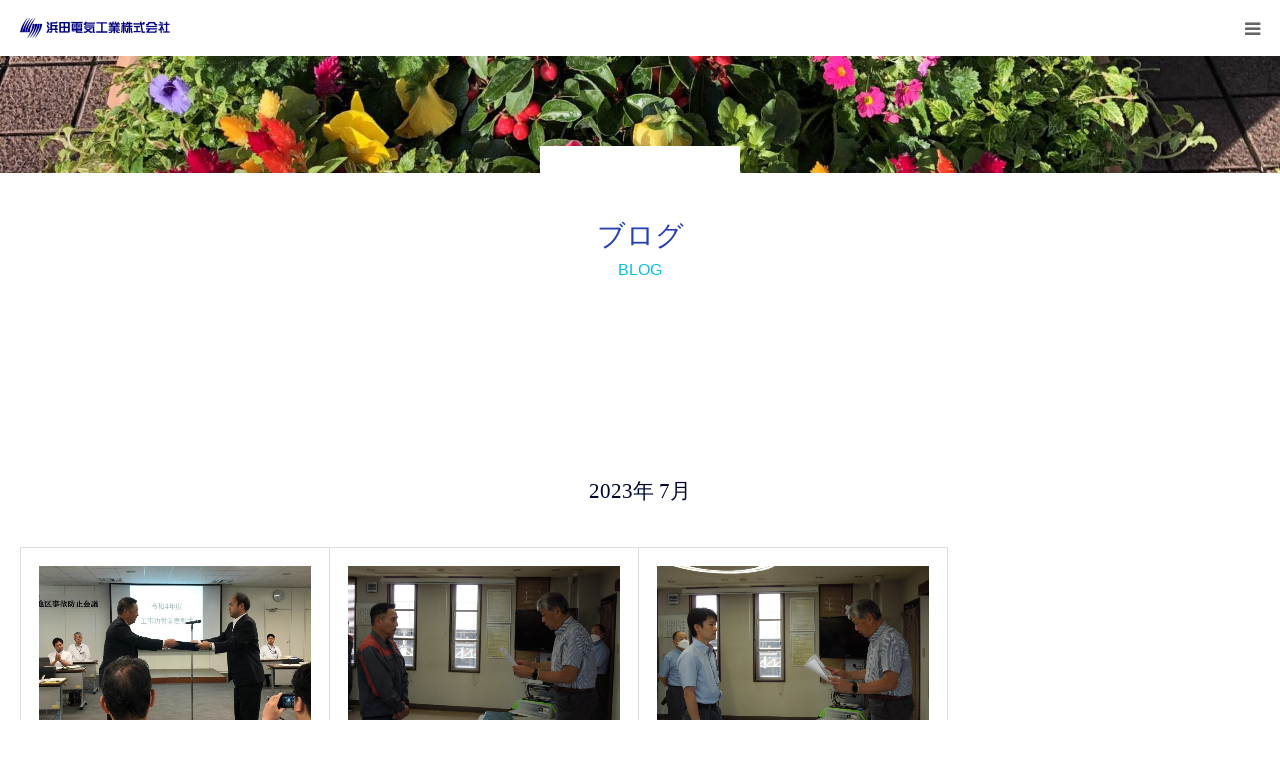

--- FILE ---
content_type: text/html; charset=UTF-8
request_url: https://hama-grp.com/2023/07/
body_size: 54594
content:
<!DOCTYPE html>
<html class="pc" dir="ltr" lang="ja" prefix="og: https://ogp.me/ns#">
<head>
<meta charset="UTF-8">
<!--[if IE]><meta http-equiv="X-UA-Compatible" content="IE=edge"><![endif]-->
<meta name="viewport" content="width=device-width">
<meta name="format-detection" content="telephone=no">

<meta name="description" content="2023年 7月の記事一覧">
<link rel="pingback" href="https://hama-grp.com/wordpress/xmlrpc.php">
	<style>img:is([sizes="auto" i], [sizes^="auto," i]) { contain-intrinsic-size: 3000px 1500px }</style>
	
		<!-- All in One SEO 4.9.3 - aioseo.com -->
		<title>7月, 2023 - 浜田電気工業株式会社</title>
	<meta name="robots" content="max-image-preview:large" />
	<meta name="google-site-verification" content="rkOSzFfozMyCUdCtnYNQknyeP_YZhZTTEtqHzHSn6pE" />
	<link rel="canonical" href="https://hama-grp.com/2023/07/" />
	<meta name="generator" content="All in One SEO (AIOSEO) 4.9.3" />
		<script type="application/ld+json" class="aioseo-schema">
			{"@context":"https:\/\/schema.org","@graph":[{"@type":"BreadcrumbList","@id":"https:\/\/hama-grp.com\/2023\/07\/#breadcrumblist","itemListElement":[{"@type":"ListItem","@id":"https:\/\/hama-grp.com#listItem","position":1,"name":"Home","item":"https:\/\/hama-grp.com","nextItem":{"@type":"ListItem","@id":"https:\/\/hama-grp.com\/2023\/#listItem","name":2023}},{"@type":"ListItem","@id":"https:\/\/hama-grp.com\/2023\/#listItem","position":2,"name":2023,"item":"https:\/\/hama-grp.com\/2023\/","nextItem":{"@type":"ListItem","@id":"https:\/\/hama-grp.com\/2023\/07\/#listItem","name":"07"},"previousItem":{"@type":"ListItem","@id":"https:\/\/hama-grp.com#listItem","name":"Home"}},{"@type":"ListItem","@id":"https:\/\/hama-grp.com\/2023\/07\/#listItem","position":3,"name":"07","previousItem":{"@type":"ListItem","@id":"https:\/\/hama-grp.com\/2023\/#listItem","name":2023}}]},{"@type":"CollectionPage","@id":"https:\/\/hama-grp.com\/2023\/07\/#collectionpage","url":"https:\/\/hama-grp.com\/2023\/07\/","name":"7\u6708, 2023 - \u6d5c\u7530\u96fb\u6c17\u5de5\u696d\u682a\u5f0f\u4f1a\u793e","inLanguage":"ja","isPartOf":{"@id":"https:\/\/hama-grp.com\/#website"},"breadcrumb":{"@id":"https:\/\/hama-grp.com\/2023\/07\/#breadcrumblist"}},{"@type":"Organization","@id":"https:\/\/hama-grp.com\/#organization","name":"\u6d5c\u7530\u96fb\u6c17\u5de5\u696d\u682a\u5f0f\u4f1a\u793e","description":"\u9ad8\u69fb\u5e02\u306b\u662d\u548c35\u5e74\u5275\u7acb\u3002\u9244\u9053\u30fb\u5b98\u5e81\u30fb\u6c11\u9593\u306b\u304a\u3051\u308b\u5e45\u5e83\u3044\u5206\u91ce\u3067\u306e\u96fb\u6c17\u5de5\u4e8b\u306e\u8a2d\u8a08\u30fb\u65bd\u5de5\u3092\u884c\u3063\u3066\u304a\u308a\u307e\u3059\u3002","url":"https:\/\/hama-grp.com\/","telephone":"+81726828484","foundingDate":"1960-01-01","logo":{"@type":"ImageObject","url":"https:\/\/hama-grp.com\/wordpress\/wp-content\/uploads\/2019\/02\/logo.jpg","@id":"https:\/\/hama-grp.com\/2023\/07\/#organizationLogo"},"image":{"@id":"https:\/\/hama-grp.com\/2023\/07\/#organizationLogo"},"sameAs":["https:\/\/youtu.be\/hjLaaoxMk64?si=jfOjmiO8MVSjPj-p"]},{"@type":"WebSite","@id":"https:\/\/hama-grp.com\/#website","url":"https:\/\/hama-grp.com\/","name":"\u6d5c\u7530\u96fb\u6c17\u5de5\u696d\u682a\u5f0f\u4f1a\u793e","description":"\u9ad8\u69fb\u5e02\u306b\u662d\u548c35\u5e74\u5275\u7acb\u3002\u9244\u9053\u30fb\u5b98\u5e81\u30fb\u6c11\u9593\u306b\u304a\u3051\u308b\u5e45\u5e83\u3044\u5206\u91ce\u3067\u306e\u96fb\u6c17\u5de5\u4e8b\u306e\u8a2d\u8a08\u30fb\u65bd\u5de5\u3092\u884c\u3063\u3066\u304a\u308a\u307e\u3059\u3002","inLanguage":"ja","publisher":{"@id":"https:\/\/hama-grp.com\/#organization"}}]}
		</script>
		<!-- All in One SEO -->

<link rel='dns-prefetch' href='//www.googletagmanager.com' />
<link rel='dns-prefetch' href='//use.fontawesome.com' />
<link rel="alternate" type="application/rss+xml" title="浜田電気工業株式会社 &raquo; フィード" href="https://hama-grp.com/feed/" />
<link rel="alternate" type="application/rss+xml" title="浜田電気工業株式会社 &raquo; コメントフィード" href="https://hama-grp.com/comments/feed/" />
		<!-- This site uses the Google Analytics by MonsterInsights plugin v9.11.1 - Using Analytics tracking - https://www.monsterinsights.com/ -->
							<script src="//www.googletagmanager.com/gtag/js?id=G-EHTMM97ZCY"  data-cfasync="false" data-wpfc-render="false" type="text/javascript" async></script>
			<script data-cfasync="false" data-wpfc-render="false" type="text/javascript">
				var mi_version = '9.11.1';
				var mi_track_user = true;
				var mi_no_track_reason = '';
								var MonsterInsightsDefaultLocations = {"page_location":"https:\/\/hama-grp.com\/2023\/07\/"};
								if ( typeof MonsterInsightsPrivacyGuardFilter === 'function' ) {
					var MonsterInsightsLocations = (typeof MonsterInsightsExcludeQuery === 'object') ? MonsterInsightsPrivacyGuardFilter( MonsterInsightsExcludeQuery ) : MonsterInsightsPrivacyGuardFilter( MonsterInsightsDefaultLocations );
				} else {
					var MonsterInsightsLocations = (typeof MonsterInsightsExcludeQuery === 'object') ? MonsterInsightsExcludeQuery : MonsterInsightsDefaultLocations;
				}

								var disableStrs = [
										'ga-disable-G-EHTMM97ZCY',
									];

				/* Function to detect opted out users */
				function __gtagTrackerIsOptedOut() {
					for (var index = 0; index < disableStrs.length; index++) {
						if (document.cookie.indexOf(disableStrs[index] + '=true') > -1) {
							return true;
						}
					}

					return false;
				}

				/* Disable tracking if the opt-out cookie exists. */
				if (__gtagTrackerIsOptedOut()) {
					for (var index = 0; index < disableStrs.length; index++) {
						window[disableStrs[index]] = true;
					}
				}

				/* Opt-out function */
				function __gtagTrackerOptout() {
					for (var index = 0; index < disableStrs.length; index++) {
						document.cookie = disableStrs[index] + '=true; expires=Thu, 31 Dec 2099 23:59:59 UTC; path=/';
						window[disableStrs[index]] = true;
					}
				}

				if ('undefined' === typeof gaOptout) {
					function gaOptout() {
						__gtagTrackerOptout();
					}
				}
								window.dataLayer = window.dataLayer || [];

				window.MonsterInsightsDualTracker = {
					helpers: {},
					trackers: {},
				};
				if (mi_track_user) {
					function __gtagDataLayer() {
						dataLayer.push(arguments);
					}

					function __gtagTracker(type, name, parameters) {
						if (!parameters) {
							parameters = {};
						}

						if (parameters.send_to) {
							__gtagDataLayer.apply(null, arguments);
							return;
						}

						if (type === 'event') {
														parameters.send_to = monsterinsights_frontend.v4_id;
							var hookName = name;
							if (typeof parameters['event_category'] !== 'undefined') {
								hookName = parameters['event_category'] + ':' + name;
							}

							if (typeof MonsterInsightsDualTracker.trackers[hookName] !== 'undefined') {
								MonsterInsightsDualTracker.trackers[hookName](parameters);
							} else {
								__gtagDataLayer('event', name, parameters);
							}
							
						} else {
							__gtagDataLayer.apply(null, arguments);
						}
					}

					__gtagTracker('js', new Date());
					__gtagTracker('set', {
						'developer_id.dZGIzZG': true,
											});
					if ( MonsterInsightsLocations.page_location ) {
						__gtagTracker('set', MonsterInsightsLocations);
					}
										__gtagTracker('config', 'G-EHTMM97ZCY', {"forceSSL":"true","link_attribution":"true"} );
										window.gtag = __gtagTracker;										(function () {
						/* https://developers.google.com/analytics/devguides/collection/analyticsjs/ */
						/* ga and __gaTracker compatibility shim. */
						var noopfn = function () {
							return null;
						};
						var newtracker = function () {
							return new Tracker();
						};
						var Tracker = function () {
							return null;
						};
						var p = Tracker.prototype;
						p.get = noopfn;
						p.set = noopfn;
						p.send = function () {
							var args = Array.prototype.slice.call(arguments);
							args.unshift('send');
							__gaTracker.apply(null, args);
						};
						var __gaTracker = function () {
							var len = arguments.length;
							if (len === 0) {
								return;
							}
							var f = arguments[len - 1];
							if (typeof f !== 'object' || f === null || typeof f.hitCallback !== 'function') {
								if ('send' === arguments[0]) {
									var hitConverted, hitObject = false, action;
									if ('event' === arguments[1]) {
										if ('undefined' !== typeof arguments[3]) {
											hitObject = {
												'eventAction': arguments[3],
												'eventCategory': arguments[2],
												'eventLabel': arguments[4],
												'value': arguments[5] ? arguments[5] : 1,
											}
										}
									}
									if ('pageview' === arguments[1]) {
										if ('undefined' !== typeof arguments[2]) {
											hitObject = {
												'eventAction': 'page_view',
												'page_path': arguments[2],
											}
										}
									}
									if (typeof arguments[2] === 'object') {
										hitObject = arguments[2];
									}
									if (typeof arguments[5] === 'object') {
										Object.assign(hitObject, arguments[5]);
									}
									if ('undefined' !== typeof arguments[1].hitType) {
										hitObject = arguments[1];
										if ('pageview' === hitObject.hitType) {
											hitObject.eventAction = 'page_view';
										}
									}
									if (hitObject) {
										action = 'timing' === arguments[1].hitType ? 'timing_complete' : hitObject.eventAction;
										hitConverted = mapArgs(hitObject);
										__gtagTracker('event', action, hitConverted);
									}
								}
								return;
							}

							function mapArgs(args) {
								var arg, hit = {};
								var gaMap = {
									'eventCategory': 'event_category',
									'eventAction': 'event_action',
									'eventLabel': 'event_label',
									'eventValue': 'event_value',
									'nonInteraction': 'non_interaction',
									'timingCategory': 'event_category',
									'timingVar': 'name',
									'timingValue': 'value',
									'timingLabel': 'event_label',
									'page': 'page_path',
									'location': 'page_location',
									'title': 'page_title',
									'referrer' : 'page_referrer',
								};
								for (arg in args) {
																		if (!(!args.hasOwnProperty(arg) || !gaMap.hasOwnProperty(arg))) {
										hit[gaMap[arg]] = args[arg];
									} else {
										hit[arg] = args[arg];
									}
								}
								return hit;
							}

							try {
								f.hitCallback();
							} catch (ex) {
							}
						};
						__gaTracker.create = newtracker;
						__gaTracker.getByName = newtracker;
						__gaTracker.getAll = function () {
							return [];
						};
						__gaTracker.remove = noopfn;
						__gaTracker.loaded = true;
						window['__gaTracker'] = __gaTracker;
					})();
									} else {
										console.log("");
					(function () {
						function __gtagTracker() {
							return null;
						}

						window['__gtagTracker'] = __gtagTracker;
						window['gtag'] = __gtagTracker;
					})();
									}
			</script>
							<!-- / Google Analytics by MonsterInsights -->
		<script type="text/javascript">
/* <![CDATA[ */
window._wpemojiSettings = {"baseUrl":"https:\/\/s.w.org\/images\/core\/emoji\/16.0.1\/72x72\/","ext":".png","svgUrl":"https:\/\/s.w.org\/images\/core\/emoji\/16.0.1\/svg\/","svgExt":".svg","source":{"concatemoji":"https:\/\/hama-grp.com\/wordpress\/wp-includes\/js\/wp-emoji-release.min.js?ver=6.8.3"}};
/*! This file is auto-generated */
!function(s,n){var o,i,e;function c(e){try{var t={supportTests:e,timestamp:(new Date).valueOf()};sessionStorage.setItem(o,JSON.stringify(t))}catch(e){}}function p(e,t,n){e.clearRect(0,0,e.canvas.width,e.canvas.height),e.fillText(t,0,0);var t=new Uint32Array(e.getImageData(0,0,e.canvas.width,e.canvas.height).data),a=(e.clearRect(0,0,e.canvas.width,e.canvas.height),e.fillText(n,0,0),new Uint32Array(e.getImageData(0,0,e.canvas.width,e.canvas.height).data));return t.every(function(e,t){return e===a[t]})}function u(e,t){e.clearRect(0,0,e.canvas.width,e.canvas.height),e.fillText(t,0,0);for(var n=e.getImageData(16,16,1,1),a=0;a<n.data.length;a++)if(0!==n.data[a])return!1;return!0}function f(e,t,n,a){switch(t){case"flag":return n(e,"\ud83c\udff3\ufe0f\u200d\u26a7\ufe0f","\ud83c\udff3\ufe0f\u200b\u26a7\ufe0f")?!1:!n(e,"\ud83c\udde8\ud83c\uddf6","\ud83c\udde8\u200b\ud83c\uddf6")&&!n(e,"\ud83c\udff4\udb40\udc67\udb40\udc62\udb40\udc65\udb40\udc6e\udb40\udc67\udb40\udc7f","\ud83c\udff4\u200b\udb40\udc67\u200b\udb40\udc62\u200b\udb40\udc65\u200b\udb40\udc6e\u200b\udb40\udc67\u200b\udb40\udc7f");case"emoji":return!a(e,"\ud83e\udedf")}return!1}function g(e,t,n,a){var r="undefined"!=typeof WorkerGlobalScope&&self instanceof WorkerGlobalScope?new OffscreenCanvas(300,150):s.createElement("canvas"),o=r.getContext("2d",{willReadFrequently:!0}),i=(o.textBaseline="top",o.font="600 32px Arial",{});return e.forEach(function(e){i[e]=t(o,e,n,a)}),i}function t(e){var t=s.createElement("script");t.src=e,t.defer=!0,s.head.appendChild(t)}"undefined"!=typeof Promise&&(o="wpEmojiSettingsSupports",i=["flag","emoji"],n.supports={everything:!0,everythingExceptFlag:!0},e=new Promise(function(e){s.addEventListener("DOMContentLoaded",e,{once:!0})}),new Promise(function(t){var n=function(){try{var e=JSON.parse(sessionStorage.getItem(o));if("object"==typeof e&&"number"==typeof e.timestamp&&(new Date).valueOf()<e.timestamp+604800&&"object"==typeof e.supportTests)return e.supportTests}catch(e){}return null}();if(!n){if("undefined"!=typeof Worker&&"undefined"!=typeof OffscreenCanvas&&"undefined"!=typeof URL&&URL.createObjectURL&&"undefined"!=typeof Blob)try{var e="postMessage("+g.toString()+"("+[JSON.stringify(i),f.toString(),p.toString(),u.toString()].join(",")+"));",a=new Blob([e],{type:"text/javascript"}),r=new Worker(URL.createObjectURL(a),{name:"wpTestEmojiSupports"});return void(r.onmessage=function(e){c(n=e.data),r.terminate(),t(n)})}catch(e){}c(n=g(i,f,p,u))}t(n)}).then(function(e){for(var t in e)n.supports[t]=e[t],n.supports.everything=n.supports.everything&&n.supports[t],"flag"!==t&&(n.supports.everythingExceptFlag=n.supports.everythingExceptFlag&&n.supports[t]);n.supports.everythingExceptFlag=n.supports.everythingExceptFlag&&!n.supports.flag,n.DOMReady=!1,n.readyCallback=function(){n.DOMReady=!0}}).then(function(){return e}).then(function(){var e;n.supports.everything||(n.readyCallback(),(e=n.source||{}).concatemoji?t(e.concatemoji):e.wpemoji&&e.twemoji&&(t(e.twemoji),t(e.wpemoji)))}))}((window,document),window._wpemojiSettings);
/* ]]> */
</script>
<link rel='stylesheet' id='style-css' href='https://hama-grp.com/wordpress/wp-content/themes/birth_tcd057/style.css?ver=1.4' type='text/css' media='all' />
<style id='wp-emoji-styles-inline-css' type='text/css'>

	img.wp-smiley, img.emoji {
		display: inline !important;
		border: none !important;
		box-shadow: none !important;
		height: 1em !important;
		width: 1em !important;
		margin: 0 0.07em !important;
		vertical-align: -0.1em !important;
		background: none !important;
		padding: 0 !important;
	}
</style>
<link rel='stylesheet' id='wp-block-library-css' href='https://hama-grp.com/wordpress/wp-includes/css/dist/block-library/style.min.css?ver=6.8.3' type='text/css' media='all' />
<style id='classic-theme-styles-inline-css' type='text/css'>
/*! This file is auto-generated */
.wp-block-button__link{color:#fff;background-color:#32373c;border-radius:9999px;box-shadow:none;text-decoration:none;padding:calc(.667em + 2px) calc(1.333em + 2px);font-size:1.125em}.wp-block-file__button{background:#32373c;color:#fff;text-decoration:none}
</style>
<link rel='stylesheet' id='aioseo/css/src/vue/standalone/blocks/table-of-contents/global.scss-css' href='https://hama-grp.com/wordpress/wp-content/plugins/all-in-one-seo-pack/dist/Lite/assets/css/table-of-contents/global.e90f6d47.css?ver=4.9.3' type='text/css' media='all' />
<style id='font-awesome-svg-styles-default-inline-css' type='text/css'>
.svg-inline--fa {
  display: inline-block;
  height: 1em;
  overflow: visible;
  vertical-align: -.125em;
}
</style>
<link rel='stylesheet' id='font-awesome-svg-styles-css' href='https://hama-grp.com/wordpress/wp-content/uploads/font-awesome/v7.1.0/css/svg-with-js.css' type='text/css' media='all' />
<style id='font-awesome-svg-styles-inline-css' type='text/css'>
   .wp-block-font-awesome-icon svg::before,
   .wp-rich-text-font-awesome-icon svg::before {content: unset;}
</style>
<style id='global-styles-inline-css' type='text/css'>
:root{--wp--preset--aspect-ratio--square: 1;--wp--preset--aspect-ratio--4-3: 4/3;--wp--preset--aspect-ratio--3-4: 3/4;--wp--preset--aspect-ratio--3-2: 3/2;--wp--preset--aspect-ratio--2-3: 2/3;--wp--preset--aspect-ratio--16-9: 16/9;--wp--preset--aspect-ratio--9-16: 9/16;--wp--preset--color--black: #000000;--wp--preset--color--cyan-bluish-gray: #abb8c3;--wp--preset--color--white: #ffffff;--wp--preset--color--pale-pink: #f78da7;--wp--preset--color--vivid-red: #cf2e2e;--wp--preset--color--luminous-vivid-orange: #ff6900;--wp--preset--color--luminous-vivid-amber: #fcb900;--wp--preset--color--light-green-cyan: #7bdcb5;--wp--preset--color--vivid-green-cyan: #00d084;--wp--preset--color--pale-cyan-blue: #8ed1fc;--wp--preset--color--vivid-cyan-blue: #0693e3;--wp--preset--color--vivid-purple: #9b51e0;--wp--preset--gradient--vivid-cyan-blue-to-vivid-purple: linear-gradient(135deg,rgba(6,147,227,1) 0%,rgb(155,81,224) 100%);--wp--preset--gradient--light-green-cyan-to-vivid-green-cyan: linear-gradient(135deg,rgb(122,220,180) 0%,rgb(0,208,130) 100%);--wp--preset--gradient--luminous-vivid-amber-to-luminous-vivid-orange: linear-gradient(135deg,rgba(252,185,0,1) 0%,rgba(255,105,0,1) 100%);--wp--preset--gradient--luminous-vivid-orange-to-vivid-red: linear-gradient(135deg,rgba(255,105,0,1) 0%,rgb(207,46,46) 100%);--wp--preset--gradient--very-light-gray-to-cyan-bluish-gray: linear-gradient(135deg,rgb(238,238,238) 0%,rgb(169,184,195) 100%);--wp--preset--gradient--cool-to-warm-spectrum: linear-gradient(135deg,rgb(74,234,220) 0%,rgb(151,120,209) 20%,rgb(207,42,186) 40%,rgb(238,44,130) 60%,rgb(251,105,98) 80%,rgb(254,248,76) 100%);--wp--preset--gradient--blush-light-purple: linear-gradient(135deg,rgb(255,206,236) 0%,rgb(152,150,240) 100%);--wp--preset--gradient--blush-bordeaux: linear-gradient(135deg,rgb(254,205,165) 0%,rgb(254,45,45) 50%,rgb(107,0,62) 100%);--wp--preset--gradient--luminous-dusk: linear-gradient(135deg,rgb(255,203,112) 0%,rgb(199,81,192) 50%,rgb(65,88,208) 100%);--wp--preset--gradient--pale-ocean: linear-gradient(135deg,rgb(255,245,203) 0%,rgb(182,227,212) 50%,rgb(51,167,181) 100%);--wp--preset--gradient--electric-grass: linear-gradient(135deg,rgb(202,248,128) 0%,rgb(113,206,126) 100%);--wp--preset--gradient--midnight: linear-gradient(135deg,rgb(2,3,129) 0%,rgb(40,116,252) 100%);--wp--preset--font-size--small: 13px;--wp--preset--font-size--medium: 20px;--wp--preset--font-size--large: 36px;--wp--preset--font-size--x-large: 42px;--wp--preset--spacing--20: 0.44rem;--wp--preset--spacing--30: 0.67rem;--wp--preset--spacing--40: 1rem;--wp--preset--spacing--50: 1.5rem;--wp--preset--spacing--60: 2.25rem;--wp--preset--spacing--70: 3.38rem;--wp--preset--spacing--80: 5.06rem;--wp--preset--shadow--natural: 6px 6px 9px rgba(0, 0, 0, 0.2);--wp--preset--shadow--deep: 12px 12px 50px rgba(0, 0, 0, 0.4);--wp--preset--shadow--sharp: 6px 6px 0px rgba(0, 0, 0, 0.2);--wp--preset--shadow--outlined: 6px 6px 0px -3px rgba(255, 255, 255, 1), 6px 6px rgba(0, 0, 0, 1);--wp--preset--shadow--crisp: 6px 6px 0px rgba(0, 0, 0, 1);}:where(.is-layout-flex){gap: 0.5em;}:where(.is-layout-grid){gap: 0.5em;}body .is-layout-flex{display: flex;}.is-layout-flex{flex-wrap: wrap;align-items: center;}.is-layout-flex > :is(*, div){margin: 0;}body .is-layout-grid{display: grid;}.is-layout-grid > :is(*, div){margin: 0;}:where(.wp-block-columns.is-layout-flex){gap: 2em;}:where(.wp-block-columns.is-layout-grid){gap: 2em;}:where(.wp-block-post-template.is-layout-flex){gap: 1.25em;}:where(.wp-block-post-template.is-layout-grid){gap: 1.25em;}.has-black-color{color: var(--wp--preset--color--black) !important;}.has-cyan-bluish-gray-color{color: var(--wp--preset--color--cyan-bluish-gray) !important;}.has-white-color{color: var(--wp--preset--color--white) !important;}.has-pale-pink-color{color: var(--wp--preset--color--pale-pink) !important;}.has-vivid-red-color{color: var(--wp--preset--color--vivid-red) !important;}.has-luminous-vivid-orange-color{color: var(--wp--preset--color--luminous-vivid-orange) !important;}.has-luminous-vivid-amber-color{color: var(--wp--preset--color--luminous-vivid-amber) !important;}.has-light-green-cyan-color{color: var(--wp--preset--color--light-green-cyan) !important;}.has-vivid-green-cyan-color{color: var(--wp--preset--color--vivid-green-cyan) !important;}.has-pale-cyan-blue-color{color: var(--wp--preset--color--pale-cyan-blue) !important;}.has-vivid-cyan-blue-color{color: var(--wp--preset--color--vivid-cyan-blue) !important;}.has-vivid-purple-color{color: var(--wp--preset--color--vivid-purple) !important;}.has-black-background-color{background-color: var(--wp--preset--color--black) !important;}.has-cyan-bluish-gray-background-color{background-color: var(--wp--preset--color--cyan-bluish-gray) !important;}.has-white-background-color{background-color: var(--wp--preset--color--white) !important;}.has-pale-pink-background-color{background-color: var(--wp--preset--color--pale-pink) !important;}.has-vivid-red-background-color{background-color: var(--wp--preset--color--vivid-red) !important;}.has-luminous-vivid-orange-background-color{background-color: var(--wp--preset--color--luminous-vivid-orange) !important;}.has-luminous-vivid-amber-background-color{background-color: var(--wp--preset--color--luminous-vivid-amber) !important;}.has-light-green-cyan-background-color{background-color: var(--wp--preset--color--light-green-cyan) !important;}.has-vivid-green-cyan-background-color{background-color: var(--wp--preset--color--vivid-green-cyan) !important;}.has-pale-cyan-blue-background-color{background-color: var(--wp--preset--color--pale-cyan-blue) !important;}.has-vivid-cyan-blue-background-color{background-color: var(--wp--preset--color--vivid-cyan-blue) !important;}.has-vivid-purple-background-color{background-color: var(--wp--preset--color--vivid-purple) !important;}.has-black-border-color{border-color: var(--wp--preset--color--black) !important;}.has-cyan-bluish-gray-border-color{border-color: var(--wp--preset--color--cyan-bluish-gray) !important;}.has-white-border-color{border-color: var(--wp--preset--color--white) !important;}.has-pale-pink-border-color{border-color: var(--wp--preset--color--pale-pink) !important;}.has-vivid-red-border-color{border-color: var(--wp--preset--color--vivid-red) !important;}.has-luminous-vivid-orange-border-color{border-color: var(--wp--preset--color--luminous-vivid-orange) !important;}.has-luminous-vivid-amber-border-color{border-color: var(--wp--preset--color--luminous-vivid-amber) !important;}.has-light-green-cyan-border-color{border-color: var(--wp--preset--color--light-green-cyan) !important;}.has-vivid-green-cyan-border-color{border-color: var(--wp--preset--color--vivid-green-cyan) !important;}.has-pale-cyan-blue-border-color{border-color: var(--wp--preset--color--pale-cyan-blue) !important;}.has-vivid-cyan-blue-border-color{border-color: var(--wp--preset--color--vivid-cyan-blue) !important;}.has-vivid-purple-border-color{border-color: var(--wp--preset--color--vivid-purple) !important;}.has-vivid-cyan-blue-to-vivid-purple-gradient-background{background: var(--wp--preset--gradient--vivid-cyan-blue-to-vivid-purple) !important;}.has-light-green-cyan-to-vivid-green-cyan-gradient-background{background: var(--wp--preset--gradient--light-green-cyan-to-vivid-green-cyan) !important;}.has-luminous-vivid-amber-to-luminous-vivid-orange-gradient-background{background: var(--wp--preset--gradient--luminous-vivid-amber-to-luminous-vivid-orange) !important;}.has-luminous-vivid-orange-to-vivid-red-gradient-background{background: var(--wp--preset--gradient--luminous-vivid-orange-to-vivid-red) !important;}.has-very-light-gray-to-cyan-bluish-gray-gradient-background{background: var(--wp--preset--gradient--very-light-gray-to-cyan-bluish-gray) !important;}.has-cool-to-warm-spectrum-gradient-background{background: var(--wp--preset--gradient--cool-to-warm-spectrum) !important;}.has-blush-light-purple-gradient-background{background: var(--wp--preset--gradient--blush-light-purple) !important;}.has-blush-bordeaux-gradient-background{background: var(--wp--preset--gradient--blush-bordeaux) !important;}.has-luminous-dusk-gradient-background{background: var(--wp--preset--gradient--luminous-dusk) !important;}.has-pale-ocean-gradient-background{background: var(--wp--preset--gradient--pale-ocean) !important;}.has-electric-grass-gradient-background{background: var(--wp--preset--gradient--electric-grass) !important;}.has-midnight-gradient-background{background: var(--wp--preset--gradient--midnight) !important;}.has-small-font-size{font-size: var(--wp--preset--font-size--small) !important;}.has-medium-font-size{font-size: var(--wp--preset--font-size--medium) !important;}.has-large-font-size{font-size: var(--wp--preset--font-size--large) !important;}.has-x-large-font-size{font-size: var(--wp--preset--font-size--x-large) !important;}
:where(.wp-block-post-template.is-layout-flex){gap: 1.25em;}:where(.wp-block-post-template.is-layout-grid){gap: 1.25em;}
:where(.wp-block-columns.is-layout-flex){gap: 2em;}:where(.wp-block-columns.is-layout-grid){gap: 2em;}
:root :where(.wp-block-pullquote){font-size: 1.5em;line-height: 1.6;}
</style>
<link rel='stylesheet' id='contact-form-7-css' href='https://hama-grp.com/wordpress/wp-content/plugins/contact-form-7/includes/css/styles.css?ver=6.1.4' type='text/css' media='all' />
<link rel='stylesheet' id='font-awesome-official-css' href='https://use.fontawesome.com/releases/v7.1.0/css/all.css' type='text/css' media='all' integrity="sha384-YgSbYtJcfPnMV/aJ0UdQk84ctht/ckX0MrfQwxOhw43RMBw2WSaDSMVh4gQwLdE4" crossorigin="anonymous" />
<link rel='stylesheet' id='font-awesome-official-v4shim-css' href='https://use.fontawesome.com/releases/v7.1.0/css/v4-shims.css' type='text/css' media='all' integrity="sha384-x7gY7KtJtebXMA+u0+29uPlUOz4p7j98RqgzQi1GfRXoi2lLDwinWvWfqWmlDB/i" crossorigin="anonymous" />
<script type="text/javascript" src="https://hama-grp.com/wordpress/wp-includes/js/jquery/jquery.min.js?ver=3.7.1" id="jquery-core-js"></script>
<script type="text/javascript" src="https://hama-grp.com/wordpress/wp-includes/js/jquery/jquery-migrate.min.js?ver=3.4.1" id="jquery-migrate-js"></script>
<script type="text/javascript" src="https://hama-grp.com/wordpress/wp-content/plugins/google-analytics-for-wordpress/assets/js/frontend-gtag.min.js?ver=9.11.1" id="monsterinsights-frontend-script-js" async="async" data-wp-strategy="async"></script>
<script data-cfasync="false" data-wpfc-render="false" type="text/javascript" id='monsterinsights-frontend-script-js-extra'>/* <![CDATA[ */
var monsterinsights_frontend = {"js_events_tracking":"true","download_extensions":"doc,pdf,ppt,zip,xls,docx,pptx,xlsx","inbound_paths":"[{\"path\":\"\\\/go\\\/\",\"label\":\"affiliate\"},{\"path\":\"\\\/recommend\\\/\",\"label\":\"affiliate\"}]","home_url":"https:\/\/hama-grp.com","hash_tracking":"false","v4_id":"G-EHTMM97ZCY"};/* ]]> */
</script>

<!-- Site Kit によって追加された Google タグ（gtag.js）スニペット -->
<!-- Google アナリティクス スニペット (Site Kit が追加) -->
<script type="text/javascript" src="https://www.googletagmanager.com/gtag/js?id=GT-PLVXJ2P4" id="google_gtagjs-js" async></script>
<script type="text/javascript" id="google_gtagjs-js-after">
/* <![CDATA[ */
window.dataLayer = window.dataLayer || [];function gtag(){dataLayer.push(arguments);}
gtag("set","linker",{"domains":["hama-grp.com"]});
gtag("js", new Date());
gtag("set", "developer_id.dZTNiMT", true);
gtag("config", "GT-PLVXJ2P4");
 window._googlesitekit = window._googlesitekit || {}; window._googlesitekit.throttledEvents = []; window._googlesitekit.gtagEvent = (name, data) => { var key = JSON.stringify( { name, data } ); if ( !! window._googlesitekit.throttledEvents[ key ] ) { return; } window._googlesitekit.throttledEvents[ key ] = true; setTimeout( () => { delete window._googlesitekit.throttledEvents[ key ]; }, 5 ); gtag( "event", name, { ...data, event_source: "site-kit" } ); }; 
/* ]]> */
</script>
<link rel="https://api.w.org/" href="https://hama-grp.com/wp-json/" /><meta name="generator" content="Site Kit by Google 1.171.0" />
<link rel="stylesheet" href="https://hama-grp.com/wordpress/wp-content/themes/birth_tcd057/css/design-plus.css?ver=1.4">
<link rel="stylesheet" href="https://hama-grp.com/wordpress/wp-content/themes/birth_tcd057/css/sns-botton.css?ver=1.4">
<link rel="stylesheet" media="screen and (max-width:1280px)" href="https://hama-grp.com/wordpress/wp-content/themes/birth_tcd057/css/responsive.css?ver=1.4">
<link rel="stylesheet" media="screen and (max-width:1280px)" href="https://hama-grp.com/wordpress/wp-content/themes/birth_tcd057/css/footer-bar.css?ver=1.4">

<script src="https://hama-grp.com/wordpress/wp-content/themes/birth_tcd057/js/jquery.easing.1.3.js?ver=1.4"></script>
<script src="https://hama-grp.com/wordpress/wp-content/themes/birth_tcd057/js/jscript.js?ver=1.4"></script>
<script src="https://hama-grp.com/wordpress/wp-content/themes/birth_tcd057/js/comment.js?ver=1.4"></script>
<script src="https://hama-grp.com/wordpress/wp-content/themes/birth_tcd057/js/header_fix.js?ver=1.4"></script>


<style type="text/css">

body, input, textarea { font-family: "Segoe UI", Verdana, "游ゴシック", YuGothic, "Hiragino Kaku Gothic ProN", Meiryo, sans-serif; }

.rich_font, .p-vertical { font-family: "Times New Roman" , "游明朝" , "Yu Mincho" , "游明朝体" , "YuMincho" , "ヒラギノ明朝 Pro W3" , "Hiragino Mincho Pro" , "HiraMinProN-W3" , "HGS明朝E" , "ＭＳ Ｐ明朝" , "MS PMincho" , serif; font-weight:500; }

#footer_tel .number { font-family: Arial, "ヒラギノ角ゴ ProN W3", "Hiragino Kaku Gothic ProN", "メイリオ", Meiryo, sans-serif; }


#header_image_for_404 .headline { font-family: "Times New Roman" , "游明朝" , "Yu Mincho" , "游明朝体" , "YuMincho" , "ヒラギノ明朝 Pro W3" , "Hiragino Mincho Pro" , "HiraMinProN-W3" , "HGS明朝E" , "ＭＳ Ｐ明朝" , "MS PMincho" , serif; font-weight:500; }




#post_title { font-size:32px; color:#000000; }
.post_content { font-size:14px; color:#666666; }
.single-news #post_title { font-size:32px; color:#000000; }
.single-news .post_content { font-size:14px; color:#666666; }

.mobile #post_title { font-size:18px; }
.mobile .post_content { font-size:13px; }
.mobile .single-news #post_title { font-size:18px; }
.mobile .single-news .post_content { font-size:13px; }

body.page .post_content { font-size:14px; color:#666666; }
#page_title { font-size:28px; color:#000000; }
#page_title span { font-size:16px; color:#666666; }

.mobile body.page .post_content { font-size:13px; }
.mobile #page_title { font-size:18px; }
.mobile #page_title span { font-size:13px; }

.c-pw__btn { background: #2541b2; }
.post_content a, .post_content a:hover { color: #89e7ff; }




.archive #page_header .title { font-size:28px; }
.archive #page_header .sub_title { font-size:16px; }
.post-type-archive-course #page_header .title { font-size:28px; }
.post-type-archive-course #page_header .sub_title { font-size:16px; }
.post-type-archive-news #page_header .title { font-size:28px; }
.post-type-archive-news #page_header .sub_title { font-size:16px; }
.post-type-archive-faq #page_header .title { font-size:28px; }
.post-type-archive-faq #page_header .sub_title { font-size:16px; }
@media screen and (max-width:700px) {
  .archive #page_header .title { font-size:18px; }
  .archive #page_header .sub_title { font-size:14px; }
  .post-type-archive-course #page_header .title { font-size:18px; }
  .post-type-archive-course #page_header .sub_title { font-size:14px; }
  .post-type-archive-news #page_header .title { font-size:18px; }
  .post-type-archive-news #page_header .sub_title { font-size:14px; }
  .post-type-archive-faq #page_header .title { font-size:18px; }
  .post-type-archive-faq #page_header .sub_title { font-size:14px; }
}



#related_post .image img, .styled_post_list1 .image img, .styled_post_list2 .image img, .widget_tab_post_list .image img, #blog_list .image img, #news_archive_list .image img,
  #index_blog_list .image img, #index_3box .image img, #index_news_list .image img, #archive_news_list .image img, #footer_content .image img
{
  width:100%; height:auto;
  -webkit-transition: transform  0.75s ease; -moz-transition: transform  0.75s ease; transition: transform  0.75s ease;
}
#related_post .image:hover img, .styled_post_list1 .image:hover img, .styled_post_list2 .image:hover img, .widget_tab_post_list .image:hover img, #blog_list .image:hover img, #news_archive_list .image:hover img,
  #index_blog_list .image:hover img, #index_3box .image:hover img, #index_news_list .image:hover img, #archive_news_list .image:hover img, #footer_content .image:hover img
{
  -webkit-transform: scale(1.2);
  -moz-transform: scale(1.2);
  -ms-transform: scale(1.2);
  -o-transform: scale(1.2);
  transform: scale(1.2);
}


#course_list #course2 .headline { background-color:#2541b2; }
#course_list #course2 .title { color:#2541b2; }

body, a, #index_course_list a:hover, #previous_next_post a:hover, #course_list li a:hover
  { color: #666666; }

#page_header .headline, .side_widget .styled_post_list1 .title:hover, .page_post_list .meta a:hover, .page_post_list .headline,
  .slider_main .caption .title a:hover, #comment_header ul li a:hover, #header_text .logo a:hover, #bread_crumb li.home a:hover:before, #post_title_area .meta li a:hover
    { color: #2541b2; }

.pc #global_menu ul ul a, .design_button a, #index_3box .title a, .next_page_link a:hover, #archive_post_list_tab ol li:hover, .collapse_category_list li a:hover .count, .slick-arrow:hover, .pb_spec_table_button a:hover,
  #wp-calendar td a:hover, #wp-calendar #prev a:hover, #wp-calendar #next a:hover, #related_post .headline, .side_headline, #single_news_list .headline, .mobile #global_menu li a:hover, #mobile_menu .close_button:hover,
    #post_pagination p, .page_navi span.current, .tcd_user_profile_widget .button a:hover, #return_top_mobile a:hover, #p_readmore .button, #bread_crumb
      { background-color: #2541b2 !important; }

#archive_post_list_tab ol li:hover, #comment_header ul li a:hover, #comment_header ul li.comment_switch_active a, #comment_header #comment_closed p, #post_pagination p, .page_navi span.current
  { border-color: #2541b2; }

.collapse_category_list li a:before
  { border-color: transparent transparent transparent #2541b2; }

.slider_nav .swiper-slide-active, .slider_nav .swiper-slide:hover
  { box-shadow:inset 0 0 0 5px #2541b2; }

a:hover, .pc #global_menu a:hover, .pc #global_menu > ul > li.active > a, .pc #global_menu > ul > li.current-menu-item > a, #bread_crumb li.home a:hover:after, #bread_crumb li a:hover, #post_meta_top a:hover, #index_blog_list li.category a:hover, #footer_tel .number,
  #single_news_list .link:hover, #single_news_list .link:hover:before, #archive_faq_list .question:hover, #archive_faq_list .question.active, #archive_faq_list .question:hover:before, #archive_faq_list .question.active:before, #archive_header_no_image .title
    { color: #000080; }


.pc #global_menu ul ul a:hover, .design_button a:hover, #index_3box .title a:hover, #return_top a:hover, #post_pagination a:hover, .page_navi a:hover, #slide_menu a span.count, .tcdw_custom_drop_menu a:hover, #p_readmore .button:hover, #previous_next_page a:hover, #mobile_menu,
  #course_next_prev_link a:hover, .tcd_category_list li a:hover .count, #submit_comment:hover, #comment_header ul li a:hover, .widget_tab_post_list_button a:hover, #searchform .submit_button:hover, .mobile #menu_button:hover
    { background-color: #000080 !important; }

#post_pagination a:hover, .page_navi a:hover, .tcdw_custom_drop_menu a:hover, #comment_textarea textarea:focus, #guest_info input:focus, .widget_tab_post_list_button a:hover
  { border-color: #000080 !important; }

.post_content a { color: #89e7ff; }

.color_font { color: #00072d; }


#copyright { background-color: #2541b2; color: #FFFFFF; }

#schedule_table thead { background:#fafafa; }
#schedule_table .color { background:#eff5f6; }
#archive_faq_list .answer { background:#f6f9f9; }

#page_header .square_headline { background: #ffffff; }
#page_header .square_headline .title { color: #2541b2; }
#page_header .square_headline .sub_title { color: #06bee1; }

#comment_header ul li.comment_switch_active a, #comment_header #comment_closed p { background-color: #2541b2 !important; }
#comment_header ul li.comment_switch_active a:after, #comment_header #comment_closed p:after { border-color:#2541b2 transparent transparent transparent; }

.no_header_content { background:rgba(37,65,178,0.8); }

#site_wrap { display:none; }
#site_loader_overlay {
  background: #fff;
  opacity: 1;
  position: fixed;
  top: 0px;
  left: 0px;
  width: 100%;
  height: 100%;
  width: 100vw;
  height: 100vh;
  z-index: 99999;
}
#site_loader_animation {
  width: 48px;
  height: 48px;
  font-size: 10px;
  text-indent: -9999em;
  position: fixed;
  top: 0;
  left: 0;
	right: 0;
	bottom: 0;
	margin: auto;
  border: 3px solid rgba(37,65,178,0.2);
  border-top-color: #2541b2;
  border-radius: 50%;
  -webkit-animation: loading-circle 1.1s infinite linear;
  animation: loading-circle 1.1s infinite linear;
}
@-webkit-keyframes loading-circle {
  0% { -webkit-transform: rotate(0deg); transform: rotate(0deg); }
  100% { -webkit-transform: rotate(360deg); transform: rotate(360deg); }
}
@media only screen and (max-width: 767px) {
	#site_loader_animation { width: 30px; height: 30px; }
}
@keyframes loading-circle {
  0% { -webkit-transform: rotate(0deg); transform: rotate(0deg); }
  100% { -webkit-transform: rotate(360deg); transform: rotate(360deg); }
}


.bt_blue{ background:#2541b2; color:#fff; }
.bt_blue:hover, .bt_blue:focus { background-color:#000080; color:#fff; }
</style>


<link rel="icon" href="https://hama-grp.com/wordpress/wp-content/uploads/2025/10/cropped-浜田電気工業株式会社ロゴ-32x32.png" sizes="32x32" />
<link rel="icon" href="https://hama-grp.com/wordpress/wp-content/uploads/2025/10/cropped-浜田電気工業株式会社ロゴ-192x192.png" sizes="192x192" />
<link rel="apple-touch-icon" href="https://hama-grp.com/wordpress/wp-content/uploads/2025/10/cropped-浜田電気工業株式会社ロゴ-180x180.png" />
<meta name="msapplication-TileImage" content="https://hama-grp.com/wordpress/wp-content/uploads/2025/10/cropped-浜田電気工業株式会社ロゴ-270x270.png" />
		<style type="text/css" id="wp-custom-css">
			/* 広告非表示 */
.side_widget:last-child, .side_widget:only-child  { margin:0; display:none !important}		</style>
		</head>
<body id="body" class="archive date wp-theme-birth_tcd057 fix_top mobile_header_fix">

<div id="site_loader_overlay">
 <div id="site_loader_animation">
   </div>
</div>
<div id="site_wrap">

<div id="container">

 <div id="header">
  <div id="header_inner">
   <div id="logo_image">
 <h1 class="logo">
  <a href="https://hama-grp.com/" title="浜田電気工業株式会社">
      <img class="pc_logo_image" src="https://hama-grp.com/wordpress/wp-content/uploads/2025/12/浜田電気ロゴHP（文字入り）.jpg?1769746926" alt="浜田電気工業株式会社" title="浜田電気工業株式会社" width="150" height="30" />
         <img class="mobile_logo_image" src="https://hama-grp.com/wordpress/wp-content/uploads/2025/12/浜田電気ロゴHP（文字入り）.jpg?1769746926" alt="浜田電気工業株式会社" title="浜田電気工業株式会社" width="150" height="30" />
     </a>
 </h1>
</div>
      <div id="header_button" class="button design_button">
    <a href="/contactus/" target="_blank">お問い合わせ</a>
   </div>
         <div id="global_menu">
    <ul id="menu-%e3%82%b0%e3%83%ad%e3%83%bc%e3%83%90%e3%83%ab%e3%83%a1%e3%83%8b%e3%83%a5%e3%83%bc" class="menu"><li id="menu-item-1847" class="menu-item menu-item-type-post_type menu-item-object-page menu-item-1847"><a href="https://hama-grp.com/company/">会社案内</a></li>
<li id="menu-item-1853" class="menu-item menu-item-type-post_type menu-item-object-page menu-item-1853"><a href="https://hama-grp.com/recruit/">採用情報ページ</a></li>
<li id="menu-item-1845" class="menu-item menu-item-type-post_type menu-item-object-page menu-item-1845"><a href="https://hama-grp.com/partner/">協力会社募集</a></li>
<li id="menu-item-1846" class="menu-item menu-item-type-post_type menu-item-object-page menu-item-1846"><a href="https://hama-grp.com/contactus/">お問い合わせ</a></li>
<li id="menu-item-1878" class="menu-item menu-item-type-custom menu-item-object-custom menu-item-1878"><a href="https://www.youtube.com/@%E6%B5%9C%E7%94%B0%E9%9B%BB%E6%B0%97/shorts">Youtube<span style="color:red;font-size:2em;"><i class="fab fa-youtube"></i></span></a></li>
<li id="menu-item-1879" class="menu-item menu-item-type-custom menu-item-object-custom menu-item-1879"><a href="https://www.instagram.com/hamadadenki2025">Instagram<span style="color:#9B07F5;font-size:2em;"><i class="fab fa-instagram"></i></a></li>
</ul>   </div>
   <a href="#" id="menu_button"><span>menu</span></a>
     </div><!-- END #header_inner -->
 </div><!-- END #header -->

 
 <div id="main_contents" class="clearfix">
<div id="page_header" style="background:url(https://hama-grp.com/wordpress/wp-content/uploads/2019/12/花2019秋-scaled-e1601951899458.jpg) no-repeat center center; background-size:cover;">
 <div class="square_headline">
  <div class="square_headline_inner">
      <h2 class="title rich_font">ブログ</h2>
         <p class="sub_title">BLOG</p>
     </div>
 </div>
</div>

<div id="main_col">

  <div id="archive_catch">
  <h2 class="catch rich_font color_font" style="font-size:36px;">2023年 7月 </h2>
 </div>

 
 
  <div id="blog_list" class="clearfix">
    <article class="item clearfix">
      <a class="image" href="https://hama-grp.com/%e4%bb%a4%e5%92%8c4%e5%b9%b4%e5%ba%a6%e6%96%b0%e5%b9%b9%e7%b7%9a%e9%9b%bb%e6%b0%97%e5%b7%a5%e4%ba%8b%e5%8a%9f%e5%8a%b4%e8%80%85%e8%b3%9e-%e5%a4%a7%e9%98%aa%e5%9c%b0%e5%8c%ba%e9%9b%bb%e7%81%af%e9%83%a8/" title="令和4年度新幹線電気工事功労者賞 大阪地区電灯部門を受賞しました"><img width="830" height="510" src="https://hama-grp.com/wordpress/wp-content/uploads/2023/07/IMG_4698-830x510.jpeg" class="attachment-size3 size-size3 wp-post-image" alt="" decoding="async" fetchpriority="high" /></a>
      <div class="title_area">
    <h4 class="title"><a href="https://hama-grp.com/%e4%bb%a4%e5%92%8c4%e5%b9%b4%e5%ba%a6%e6%96%b0%e5%b9%b9%e7%b7%9a%e9%9b%bb%e6%b0%97%e5%b7%a5%e4%ba%8b%e5%8a%9f%e5%8a%b4%e8%80%85%e8%b3%9e-%e5%a4%a7%e9%98%aa%e5%9c%b0%e5%8c%ba%e9%9b%bb%e7%81%af%e9%83%a8/" title="令和4年度新幹線電気工事功労者賞 大阪地区電灯部門を受賞しました">令和4年度新幹線電気工事功労者賞 大阪地区電灯部門を受賞しました</a></h4>
    <ul class="meta clearfix">
     <li class="date"><time class="entry-date updated" datetime="2023-07-21T15:36:17+09:00">2023.07.19</time></li>
     <li class="category"><a href="https://hama-grp.com/category/%e7%a4%be%e5%a4%96%e8%a1%8c%e4%ba%8b/" rel="category tag">社外行事</a></li>
    </ul>
   </div>
  </article>
    <article class="item clearfix">
      <a class="image" href="https://hama-grp.com/%e7%b7%8a%e6%80%a5%e5%af%be%e5%bf%9c%e3%81%ab%e5%af%be%e3%81%99%e3%82%8b%e6%84%9f%e8%ac%9d%e7%8a%b6%ef%bc%88%e8%a5%bf%e6%97%a5%e6%9c%ac%e6%97%85%e5%ae%a2%e9%89%84%e9%81%93%e6%a0%aa%e5%bc%8f%e4%bc%9a/" title="緊急対応に対する感謝状（西日本旅客鉄道株式会社）"><img width="830" height="510" src="https://hama-grp.com/wordpress/wp-content/uploads/2023/07/DSCN2320-830x510.jpg" class="attachment-size3 size-size3 wp-post-image" alt="" decoding="async" /></a>
      <div class="title_area">
    <h4 class="title"><a href="https://hama-grp.com/%e7%b7%8a%e6%80%a5%e5%af%be%e5%bf%9c%e3%81%ab%e5%af%be%e3%81%99%e3%82%8b%e6%84%9f%e8%ac%9d%e7%8a%b6%ef%bc%88%e8%a5%bf%e6%97%a5%e6%9c%ac%e6%97%85%e5%ae%a2%e9%89%84%e9%81%93%e6%a0%aa%e5%bc%8f%e4%bc%9a/" title="緊急対応に対する感謝状（西日本旅客鉄道株式会社）">緊急対応に対する感謝状（西日本旅客鉄道株式会社）</a></h4>
    <ul class="meta clearfix">
     <li class="date"><time class="entry-date updated" datetime="2024-09-13T16:30:31+09:00">2023.07.3</time></li>
     <li class="category"><a href="https://hama-grp.com/category/%e8%a1%a8%e5%bd%b0%e7%8a%b6%ef%bd%a5%e6%84%9f%e8%ac%9d%e7%8a%b6/" rel="category tag">表彰状･感謝状</a></li>
    </ul>
   </div>
  </article>
    <article class="item clearfix">
      <a class="image" href="https://hama-grp.com/%e5%ae%89%e5%85%a8%e5%a4%a7%e4%bc%9a%e3%81%ab%e3%81%a6%e8%a1%a8%e5%bd%b0%e3%81%95%e3%82%8c%e3%81%be%e3%81%97%e3%81%9f%ef%bc%88%e5%a4%a7%e9%98%aa%e9%9b%bb%e6%a5%ad%e5%8d%94%e4%bc%9a%e6%a7%98%ef%bc%89/" title="安全大会にて表彰されました（大阪電業協会様）"><img width="830" height="510" src="https://hama-grp.com/wordpress/wp-content/uploads/2023/07/DSCN2322-830x510.jpg" class="attachment-size3 size-size3 wp-post-image" alt="" decoding="async" /></a>
      <div class="title_area">
    <h4 class="title"><a href="https://hama-grp.com/%e5%ae%89%e5%85%a8%e5%a4%a7%e4%bc%9a%e3%81%ab%e3%81%a6%e8%a1%a8%e5%bd%b0%e3%81%95%e3%82%8c%e3%81%be%e3%81%97%e3%81%9f%ef%bc%88%e5%a4%a7%e9%98%aa%e9%9b%bb%e6%a5%ad%e5%8d%94%e4%bc%9a%e6%a7%98%ef%bc%89/" title="安全大会にて表彰されました（大阪電業協会様）">安全大会にて表彰されました（大阪電業協会様）</a></h4>
    <ul class="meta clearfix">
     <li class="date"><time class="entry-date updated" datetime="2024-09-13T16:30:18+09:00">2023.07.3</time></li>
     <li class="category"><a href="https://hama-grp.com/category/%e8%a1%a8%e5%bd%b0%e7%8a%b6%ef%bd%a5%e6%84%9f%e8%ac%9d%e7%8a%b6/" rel="category tag">表彰状･感謝状</a></li>
    </ul>
   </div>
  </article>
   </div><!-- #blog_list -->
  
 
</div><!-- END #main_col -->


 </div><!-- END #main_contents -->


   <div id="footer_contact_area">
  <div id="footer_contact_area_inner" class="clearfix">

      <div class="footer_contact_content" id="footer_tel">
    <div class="clearfix">
          <p class="headline">電話でのお問い合わせ<br />
ご相談はこちら</p>
          <div class="right_area">
      		 <p class="number"><span>TEL.</span>072-682-8484</p>
                  <p class="time">受付時間 / 午前 8:30 - 12:00 午後 13:00 - 17:30</p>
           </div>
    </div>
   </div>
   
      <div class="footer_contact_content" id="footer_contact">
    <div class="clearfix">
          <p class="headline">メールでのお問い合わせはこちら</p>
               <div class="button design_button">
      <a href="/contactus">メールフォーム</a>
     </div>
         </div>
   </div>
   
  </div>
 </div><!-- END #footer_contact_area -->
 

  <div id="footer_content">
  <div id="footer_content_inner" class="clearfix">
    <div class="item clearfix" style="background:#ededed;">
      <a class="image" href="/businessinfo" ><img src="https://hama-grp.com/wordpress/wp-content/uploads/2018/12/高圧配電盤搬入.jpg" alt="" title="" /></a>
      <a class="title" href="/businessinfo" ><span>事業案内</span></a>
  </div>
    <div class="item clearfix" style="background:#ededed;">
      <a class="image" href="/department_introduction" ><img src="https://hama-grp.com/wordpress/wp-content/uploads/2019/06/DSCF9258-1-e1559703488737.jpg" alt="" title="" /></a>
      <a class="title" href="/department_introduction" ><span>部署紹介</span></a>
  </div>
    <div class="item clearfix" style="background:#ededed;">
      <a class="image" href="/privacy" ><img src="https://hama-grp.com/wordpress/wp-content/uploads/2019/02/privacy_ic.jpg" alt="" title="" /></a>
      <a class="title" href="/privacy" ><span>プライバシーポリシー</span></a>
  </div>
    </div>
 </div><!-- END #footer_content -->
 

  <div id="footer_menu" class="clearfix">
  <ul id="menu-%e3%82%b0%e3%83%ad%e3%83%bc%e3%83%90%e3%83%ab%e3%83%a1%e3%83%8b%e3%83%a5%e3%83%bc-1" class="menu"><li class="menu-item menu-item-type-post_type menu-item-object-page menu-item-1847"><a href="https://hama-grp.com/company/">会社案内</a></li>
<li class="menu-item menu-item-type-post_type menu-item-object-page menu-item-1853"><a href="https://hama-grp.com/recruit/">採用情報ページ</a></li>
<li class="menu-item menu-item-type-post_type menu-item-object-page menu-item-1845"><a href="https://hama-grp.com/partner/">協力会社募集</a></li>
<li class="menu-item menu-item-type-post_type menu-item-object-page menu-item-1846"><a href="https://hama-grp.com/contactus/">お問い合わせ</a></li>
<li class="menu-item menu-item-type-custom menu-item-object-custom menu-item-1878"><a href="https://www.youtube.com/@%E6%B5%9C%E7%94%B0%E9%9B%BB%E6%B0%97/shorts">Youtube<span style="color:red;font-size:2em;"><i class="fab fa-youtube"></i></span></a></li>
<li class="menu-item menu-item-type-custom menu-item-object-custom menu-item-1879"><a href="https://www.instagram.com/hamadadenki2025">Instagram<span style="color:#9B07F5;font-size:2em;"><i class="fab fa-instagram"></i></a></li>
</ul> </div>
 
 <p id="copyright">浜田電気工業株式会社Copyright &copy; 2019</p>


 <div id="return_top">
  <a href="#body"><span>PAGE TOP</span></a>
 </div>


 

</div><!-- #container -->

</div><!-- #site_wrap -->

<script>

 
 jQuery(document).ready(function($){

  function after_load() {
    $('#site_loader_spinner').delay(300).fadeOut(600);
    $('#site_loader_overlay').delay(600).fadeOut(900);
    $('#site_wrap').css('display', 'block');
    // scroll page link
    if (location.hash && $(location.hash).length) {
      setTimeout(function(){ $("html,body").scrollTop(0); }, 600);
      $("html,body").delay(1500).animate({scrollTop : $(location.hash).offset().top}, 1000, 'easeOutExpo');
    }
      }

  $(window).load(function () {
    after_load();
  });

  $(function(){
    setTimeout(function(){
      if( $('#site_loader_overlay').is(':visible') ) {
        after_load();
      }
    }, 7000);
  });

 });

</script>


<script type="speculationrules">
{"prefetch":[{"source":"document","where":{"and":[{"href_matches":"\/*"},{"not":{"href_matches":["\/wordpress\/wp-*.php","\/wordpress\/wp-admin\/*","\/wordpress\/wp-content\/uploads\/*","\/wordpress\/wp-content\/*","\/wordpress\/wp-content\/plugins\/*","\/wordpress\/wp-content\/themes\/birth_tcd057\/*","\/*\\?(.+)"]}},{"not":{"selector_matches":"a[rel~=\"nofollow\"]"}},{"not":{"selector_matches":".no-prefetch, .no-prefetch a"}}]},"eagerness":"conservative"}]}
</script>
<script type="text/javascript" src="https://hama-grp.com/wordpress/wp-includes/js/dist/hooks.min.js?ver=4d63a3d491d11ffd8ac6" id="wp-hooks-js"></script>
<script type="text/javascript" src="https://hama-grp.com/wordpress/wp-includes/js/dist/i18n.min.js?ver=5e580eb46a90c2b997e6" id="wp-i18n-js"></script>
<script type="text/javascript" id="wp-i18n-js-after">
/* <![CDATA[ */
wp.i18n.setLocaleData( { 'text direction\u0004ltr': [ 'ltr' ] } );
/* ]]> */
</script>
<script type="text/javascript" src="https://hama-grp.com/wordpress/wp-content/plugins/contact-form-7/includes/swv/js/index.js?ver=6.1.4" id="swv-js"></script>
<script type="text/javascript" id="contact-form-7-js-translations">
/* <![CDATA[ */
( function( domain, translations ) {
	var localeData = translations.locale_data[ domain ] || translations.locale_data.messages;
	localeData[""].domain = domain;
	wp.i18n.setLocaleData( localeData, domain );
} )( "contact-form-7", {"translation-revision-date":"2025-11-30 08:12:23+0000","generator":"GlotPress\/4.0.3","domain":"messages","locale_data":{"messages":{"":{"domain":"messages","plural-forms":"nplurals=1; plural=0;","lang":"ja_JP"},"This contact form is placed in the wrong place.":["\u3053\u306e\u30b3\u30f3\u30bf\u30af\u30c8\u30d5\u30a9\u30fc\u30e0\u306f\u9593\u9055\u3063\u305f\u4f4d\u7f6e\u306b\u7f6e\u304b\u308c\u3066\u3044\u307e\u3059\u3002"],"Error:":["\u30a8\u30e9\u30fc:"]}},"comment":{"reference":"includes\/js\/index.js"}} );
/* ]]> */
</script>
<script type="text/javascript" id="contact-form-7-js-before">
/* <![CDATA[ */
var wpcf7 = {
    "api": {
        "root": "https:\/\/hama-grp.com\/wp-json\/",
        "namespace": "contact-form-7\/v1"
    }
};
/* ]]> */
</script>
<script type="text/javascript" src="https://hama-grp.com/wordpress/wp-content/plugins/contact-form-7/includes/js/index.js?ver=6.1.4" id="contact-form-7-js"></script>
<script type="text/javascript" src="https://www.google.com/recaptcha/api.js?render=6LfU8dEUAAAAAHtieQhN37dAv-Z88uilxxBLUXiu&amp;ver=3.0" id="google-recaptcha-js"></script>
<script type="text/javascript" src="https://hama-grp.com/wordpress/wp-includes/js/dist/vendor/wp-polyfill.min.js?ver=3.15.0" id="wp-polyfill-js"></script>
<script type="text/javascript" id="wpcf7-recaptcha-js-before">
/* <![CDATA[ */
var wpcf7_recaptcha = {
    "sitekey": "6LfU8dEUAAAAAHtieQhN37dAv-Z88uilxxBLUXiu",
    "actions": {
        "homepage": "homepage",
        "contactform": "contactform"
    }
};
/* ]]> */
</script>
<script type="text/javascript" src="https://hama-grp.com/wordpress/wp-content/plugins/contact-form-7/modules/recaptcha/index.js?ver=6.1.4" id="wpcf7-recaptcha-js"></script>
<script type="text/javascript" src="https://hama-grp.com/wordpress/wp-content/plugins/google-site-kit/dist/assets/js/googlesitekit-events-provider-contact-form-7-40476021fb6e59177033.js" id="googlesitekit-events-provider-contact-form-7-js" defer></script>
</body>
</html>

--- FILE ---
content_type: text/html; charset=utf-8
request_url: https://www.google.com/recaptcha/api2/anchor?ar=1&k=6LfU8dEUAAAAAHtieQhN37dAv-Z88uilxxBLUXiu&co=aHR0cHM6Ly9oYW1hLWdycC5jb206NDQz&hl=en&v=N67nZn4AqZkNcbeMu4prBgzg&size=invisible&anchor-ms=20000&execute-ms=30000&cb=efwqsdyar06b
body_size: 48699
content:
<!DOCTYPE HTML><html dir="ltr" lang="en"><head><meta http-equiv="Content-Type" content="text/html; charset=UTF-8">
<meta http-equiv="X-UA-Compatible" content="IE=edge">
<title>reCAPTCHA</title>
<style type="text/css">
/* cyrillic-ext */
@font-face {
  font-family: 'Roboto';
  font-style: normal;
  font-weight: 400;
  font-stretch: 100%;
  src: url(//fonts.gstatic.com/s/roboto/v48/KFO7CnqEu92Fr1ME7kSn66aGLdTylUAMa3GUBHMdazTgWw.woff2) format('woff2');
  unicode-range: U+0460-052F, U+1C80-1C8A, U+20B4, U+2DE0-2DFF, U+A640-A69F, U+FE2E-FE2F;
}
/* cyrillic */
@font-face {
  font-family: 'Roboto';
  font-style: normal;
  font-weight: 400;
  font-stretch: 100%;
  src: url(//fonts.gstatic.com/s/roboto/v48/KFO7CnqEu92Fr1ME7kSn66aGLdTylUAMa3iUBHMdazTgWw.woff2) format('woff2');
  unicode-range: U+0301, U+0400-045F, U+0490-0491, U+04B0-04B1, U+2116;
}
/* greek-ext */
@font-face {
  font-family: 'Roboto';
  font-style: normal;
  font-weight: 400;
  font-stretch: 100%;
  src: url(//fonts.gstatic.com/s/roboto/v48/KFO7CnqEu92Fr1ME7kSn66aGLdTylUAMa3CUBHMdazTgWw.woff2) format('woff2');
  unicode-range: U+1F00-1FFF;
}
/* greek */
@font-face {
  font-family: 'Roboto';
  font-style: normal;
  font-weight: 400;
  font-stretch: 100%;
  src: url(//fonts.gstatic.com/s/roboto/v48/KFO7CnqEu92Fr1ME7kSn66aGLdTylUAMa3-UBHMdazTgWw.woff2) format('woff2');
  unicode-range: U+0370-0377, U+037A-037F, U+0384-038A, U+038C, U+038E-03A1, U+03A3-03FF;
}
/* math */
@font-face {
  font-family: 'Roboto';
  font-style: normal;
  font-weight: 400;
  font-stretch: 100%;
  src: url(//fonts.gstatic.com/s/roboto/v48/KFO7CnqEu92Fr1ME7kSn66aGLdTylUAMawCUBHMdazTgWw.woff2) format('woff2');
  unicode-range: U+0302-0303, U+0305, U+0307-0308, U+0310, U+0312, U+0315, U+031A, U+0326-0327, U+032C, U+032F-0330, U+0332-0333, U+0338, U+033A, U+0346, U+034D, U+0391-03A1, U+03A3-03A9, U+03B1-03C9, U+03D1, U+03D5-03D6, U+03F0-03F1, U+03F4-03F5, U+2016-2017, U+2034-2038, U+203C, U+2040, U+2043, U+2047, U+2050, U+2057, U+205F, U+2070-2071, U+2074-208E, U+2090-209C, U+20D0-20DC, U+20E1, U+20E5-20EF, U+2100-2112, U+2114-2115, U+2117-2121, U+2123-214F, U+2190, U+2192, U+2194-21AE, U+21B0-21E5, U+21F1-21F2, U+21F4-2211, U+2213-2214, U+2216-22FF, U+2308-230B, U+2310, U+2319, U+231C-2321, U+2336-237A, U+237C, U+2395, U+239B-23B7, U+23D0, U+23DC-23E1, U+2474-2475, U+25AF, U+25B3, U+25B7, U+25BD, U+25C1, U+25CA, U+25CC, U+25FB, U+266D-266F, U+27C0-27FF, U+2900-2AFF, U+2B0E-2B11, U+2B30-2B4C, U+2BFE, U+3030, U+FF5B, U+FF5D, U+1D400-1D7FF, U+1EE00-1EEFF;
}
/* symbols */
@font-face {
  font-family: 'Roboto';
  font-style: normal;
  font-weight: 400;
  font-stretch: 100%;
  src: url(//fonts.gstatic.com/s/roboto/v48/KFO7CnqEu92Fr1ME7kSn66aGLdTylUAMaxKUBHMdazTgWw.woff2) format('woff2');
  unicode-range: U+0001-000C, U+000E-001F, U+007F-009F, U+20DD-20E0, U+20E2-20E4, U+2150-218F, U+2190, U+2192, U+2194-2199, U+21AF, U+21E6-21F0, U+21F3, U+2218-2219, U+2299, U+22C4-22C6, U+2300-243F, U+2440-244A, U+2460-24FF, U+25A0-27BF, U+2800-28FF, U+2921-2922, U+2981, U+29BF, U+29EB, U+2B00-2BFF, U+4DC0-4DFF, U+FFF9-FFFB, U+10140-1018E, U+10190-1019C, U+101A0, U+101D0-101FD, U+102E0-102FB, U+10E60-10E7E, U+1D2C0-1D2D3, U+1D2E0-1D37F, U+1F000-1F0FF, U+1F100-1F1AD, U+1F1E6-1F1FF, U+1F30D-1F30F, U+1F315, U+1F31C, U+1F31E, U+1F320-1F32C, U+1F336, U+1F378, U+1F37D, U+1F382, U+1F393-1F39F, U+1F3A7-1F3A8, U+1F3AC-1F3AF, U+1F3C2, U+1F3C4-1F3C6, U+1F3CA-1F3CE, U+1F3D4-1F3E0, U+1F3ED, U+1F3F1-1F3F3, U+1F3F5-1F3F7, U+1F408, U+1F415, U+1F41F, U+1F426, U+1F43F, U+1F441-1F442, U+1F444, U+1F446-1F449, U+1F44C-1F44E, U+1F453, U+1F46A, U+1F47D, U+1F4A3, U+1F4B0, U+1F4B3, U+1F4B9, U+1F4BB, U+1F4BF, U+1F4C8-1F4CB, U+1F4D6, U+1F4DA, U+1F4DF, U+1F4E3-1F4E6, U+1F4EA-1F4ED, U+1F4F7, U+1F4F9-1F4FB, U+1F4FD-1F4FE, U+1F503, U+1F507-1F50B, U+1F50D, U+1F512-1F513, U+1F53E-1F54A, U+1F54F-1F5FA, U+1F610, U+1F650-1F67F, U+1F687, U+1F68D, U+1F691, U+1F694, U+1F698, U+1F6AD, U+1F6B2, U+1F6B9-1F6BA, U+1F6BC, U+1F6C6-1F6CF, U+1F6D3-1F6D7, U+1F6E0-1F6EA, U+1F6F0-1F6F3, U+1F6F7-1F6FC, U+1F700-1F7FF, U+1F800-1F80B, U+1F810-1F847, U+1F850-1F859, U+1F860-1F887, U+1F890-1F8AD, U+1F8B0-1F8BB, U+1F8C0-1F8C1, U+1F900-1F90B, U+1F93B, U+1F946, U+1F984, U+1F996, U+1F9E9, U+1FA00-1FA6F, U+1FA70-1FA7C, U+1FA80-1FA89, U+1FA8F-1FAC6, U+1FACE-1FADC, U+1FADF-1FAE9, U+1FAF0-1FAF8, U+1FB00-1FBFF;
}
/* vietnamese */
@font-face {
  font-family: 'Roboto';
  font-style: normal;
  font-weight: 400;
  font-stretch: 100%;
  src: url(//fonts.gstatic.com/s/roboto/v48/KFO7CnqEu92Fr1ME7kSn66aGLdTylUAMa3OUBHMdazTgWw.woff2) format('woff2');
  unicode-range: U+0102-0103, U+0110-0111, U+0128-0129, U+0168-0169, U+01A0-01A1, U+01AF-01B0, U+0300-0301, U+0303-0304, U+0308-0309, U+0323, U+0329, U+1EA0-1EF9, U+20AB;
}
/* latin-ext */
@font-face {
  font-family: 'Roboto';
  font-style: normal;
  font-weight: 400;
  font-stretch: 100%;
  src: url(//fonts.gstatic.com/s/roboto/v48/KFO7CnqEu92Fr1ME7kSn66aGLdTylUAMa3KUBHMdazTgWw.woff2) format('woff2');
  unicode-range: U+0100-02BA, U+02BD-02C5, U+02C7-02CC, U+02CE-02D7, U+02DD-02FF, U+0304, U+0308, U+0329, U+1D00-1DBF, U+1E00-1E9F, U+1EF2-1EFF, U+2020, U+20A0-20AB, U+20AD-20C0, U+2113, U+2C60-2C7F, U+A720-A7FF;
}
/* latin */
@font-face {
  font-family: 'Roboto';
  font-style: normal;
  font-weight: 400;
  font-stretch: 100%;
  src: url(//fonts.gstatic.com/s/roboto/v48/KFO7CnqEu92Fr1ME7kSn66aGLdTylUAMa3yUBHMdazQ.woff2) format('woff2');
  unicode-range: U+0000-00FF, U+0131, U+0152-0153, U+02BB-02BC, U+02C6, U+02DA, U+02DC, U+0304, U+0308, U+0329, U+2000-206F, U+20AC, U+2122, U+2191, U+2193, U+2212, U+2215, U+FEFF, U+FFFD;
}
/* cyrillic-ext */
@font-face {
  font-family: 'Roboto';
  font-style: normal;
  font-weight: 500;
  font-stretch: 100%;
  src: url(//fonts.gstatic.com/s/roboto/v48/KFO7CnqEu92Fr1ME7kSn66aGLdTylUAMa3GUBHMdazTgWw.woff2) format('woff2');
  unicode-range: U+0460-052F, U+1C80-1C8A, U+20B4, U+2DE0-2DFF, U+A640-A69F, U+FE2E-FE2F;
}
/* cyrillic */
@font-face {
  font-family: 'Roboto';
  font-style: normal;
  font-weight: 500;
  font-stretch: 100%;
  src: url(//fonts.gstatic.com/s/roboto/v48/KFO7CnqEu92Fr1ME7kSn66aGLdTylUAMa3iUBHMdazTgWw.woff2) format('woff2');
  unicode-range: U+0301, U+0400-045F, U+0490-0491, U+04B0-04B1, U+2116;
}
/* greek-ext */
@font-face {
  font-family: 'Roboto';
  font-style: normal;
  font-weight: 500;
  font-stretch: 100%;
  src: url(//fonts.gstatic.com/s/roboto/v48/KFO7CnqEu92Fr1ME7kSn66aGLdTylUAMa3CUBHMdazTgWw.woff2) format('woff2');
  unicode-range: U+1F00-1FFF;
}
/* greek */
@font-face {
  font-family: 'Roboto';
  font-style: normal;
  font-weight: 500;
  font-stretch: 100%;
  src: url(//fonts.gstatic.com/s/roboto/v48/KFO7CnqEu92Fr1ME7kSn66aGLdTylUAMa3-UBHMdazTgWw.woff2) format('woff2');
  unicode-range: U+0370-0377, U+037A-037F, U+0384-038A, U+038C, U+038E-03A1, U+03A3-03FF;
}
/* math */
@font-face {
  font-family: 'Roboto';
  font-style: normal;
  font-weight: 500;
  font-stretch: 100%;
  src: url(//fonts.gstatic.com/s/roboto/v48/KFO7CnqEu92Fr1ME7kSn66aGLdTylUAMawCUBHMdazTgWw.woff2) format('woff2');
  unicode-range: U+0302-0303, U+0305, U+0307-0308, U+0310, U+0312, U+0315, U+031A, U+0326-0327, U+032C, U+032F-0330, U+0332-0333, U+0338, U+033A, U+0346, U+034D, U+0391-03A1, U+03A3-03A9, U+03B1-03C9, U+03D1, U+03D5-03D6, U+03F0-03F1, U+03F4-03F5, U+2016-2017, U+2034-2038, U+203C, U+2040, U+2043, U+2047, U+2050, U+2057, U+205F, U+2070-2071, U+2074-208E, U+2090-209C, U+20D0-20DC, U+20E1, U+20E5-20EF, U+2100-2112, U+2114-2115, U+2117-2121, U+2123-214F, U+2190, U+2192, U+2194-21AE, U+21B0-21E5, U+21F1-21F2, U+21F4-2211, U+2213-2214, U+2216-22FF, U+2308-230B, U+2310, U+2319, U+231C-2321, U+2336-237A, U+237C, U+2395, U+239B-23B7, U+23D0, U+23DC-23E1, U+2474-2475, U+25AF, U+25B3, U+25B7, U+25BD, U+25C1, U+25CA, U+25CC, U+25FB, U+266D-266F, U+27C0-27FF, U+2900-2AFF, U+2B0E-2B11, U+2B30-2B4C, U+2BFE, U+3030, U+FF5B, U+FF5D, U+1D400-1D7FF, U+1EE00-1EEFF;
}
/* symbols */
@font-face {
  font-family: 'Roboto';
  font-style: normal;
  font-weight: 500;
  font-stretch: 100%;
  src: url(//fonts.gstatic.com/s/roboto/v48/KFO7CnqEu92Fr1ME7kSn66aGLdTylUAMaxKUBHMdazTgWw.woff2) format('woff2');
  unicode-range: U+0001-000C, U+000E-001F, U+007F-009F, U+20DD-20E0, U+20E2-20E4, U+2150-218F, U+2190, U+2192, U+2194-2199, U+21AF, U+21E6-21F0, U+21F3, U+2218-2219, U+2299, U+22C4-22C6, U+2300-243F, U+2440-244A, U+2460-24FF, U+25A0-27BF, U+2800-28FF, U+2921-2922, U+2981, U+29BF, U+29EB, U+2B00-2BFF, U+4DC0-4DFF, U+FFF9-FFFB, U+10140-1018E, U+10190-1019C, U+101A0, U+101D0-101FD, U+102E0-102FB, U+10E60-10E7E, U+1D2C0-1D2D3, U+1D2E0-1D37F, U+1F000-1F0FF, U+1F100-1F1AD, U+1F1E6-1F1FF, U+1F30D-1F30F, U+1F315, U+1F31C, U+1F31E, U+1F320-1F32C, U+1F336, U+1F378, U+1F37D, U+1F382, U+1F393-1F39F, U+1F3A7-1F3A8, U+1F3AC-1F3AF, U+1F3C2, U+1F3C4-1F3C6, U+1F3CA-1F3CE, U+1F3D4-1F3E0, U+1F3ED, U+1F3F1-1F3F3, U+1F3F5-1F3F7, U+1F408, U+1F415, U+1F41F, U+1F426, U+1F43F, U+1F441-1F442, U+1F444, U+1F446-1F449, U+1F44C-1F44E, U+1F453, U+1F46A, U+1F47D, U+1F4A3, U+1F4B0, U+1F4B3, U+1F4B9, U+1F4BB, U+1F4BF, U+1F4C8-1F4CB, U+1F4D6, U+1F4DA, U+1F4DF, U+1F4E3-1F4E6, U+1F4EA-1F4ED, U+1F4F7, U+1F4F9-1F4FB, U+1F4FD-1F4FE, U+1F503, U+1F507-1F50B, U+1F50D, U+1F512-1F513, U+1F53E-1F54A, U+1F54F-1F5FA, U+1F610, U+1F650-1F67F, U+1F687, U+1F68D, U+1F691, U+1F694, U+1F698, U+1F6AD, U+1F6B2, U+1F6B9-1F6BA, U+1F6BC, U+1F6C6-1F6CF, U+1F6D3-1F6D7, U+1F6E0-1F6EA, U+1F6F0-1F6F3, U+1F6F7-1F6FC, U+1F700-1F7FF, U+1F800-1F80B, U+1F810-1F847, U+1F850-1F859, U+1F860-1F887, U+1F890-1F8AD, U+1F8B0-1F8BB, U+1F8C0-1F8C1, U+1F900-1F90B, U+1F93B, U+1F946, U+1F984, U+1F996, U+1F9E9, U+1FA00-1FA6F, U+1FA70-1FA7C, U+1FA80-1FA89, U+1FA8F-1FAC6, U+1FACE-1FADC, U+1FADF-1FAE9, U+1FAF0-1FAF8, U+1FB00-1FBFF;
}
/* vietnamese */
@font-face {
  font-family: 'Roboto';
  font-style: normal;
  font-weight: 500;
  font-stretch: 100%;
  src: url(//fonts.gstatic.com/s/roboto/v48/KFO7CnqEu92Fr1ME7kSn66aGLdTylUAMa3OUBHMdazTgWw.woff2) format('woff2');
  unicode-range: U+0102-0103, U+0110-0111, U+0128-0129, U+0168-0169, U+01A0-01A1, U+01AF-01B0, U+0300-0301, U+0303-0304, U+0308-0309, U+0323, U+0329, U+1EA0-1EF9, U+20AB;
}
/* latin-ext */
@font-face {
  font-family: 'Roboto';
  font-style: normal;
  font-weight: 500;
  font-stretch: 100%;
  src: url(//fonts.gstatic.com/s/roboto/v48/KFO7CnqEu92Fr1ME7kSn66aGLdTylUAMa3KUBHMdazTgWw.woff2) format('woff2');
  unicode-range: U+0100-02BA, U+02BD-02C5, U+02C7-02CC, U+02CE-02D7, U+02DD-02FF, U+0304, U+0308, U+0329, U+1D00-1DBF, U+1E00-1E9F, U+1EF2-1EFF, U+2020, U+20A0-20AB, U+20AD-20C0, U+2113, U+2C60-2C7F, U+A720-A7FF;
}
/* latin */
@font-face {
  font-family: 'Roboto';
  font-style: normal;
  font-weight: 500;
  font-stretch: 100%;
  src: url(//fonts.gstatic.com/s/roboto/v48/KFO7CnqEu92Fr1ME7kSn66aGLdTylUAMa3yUBHMdazQ.woff2) format('woff2');
  unicode-range: U+0000-00FF, U+0131, U+0152-0153, U+02BB-02BC, U+02C6, U+02DA, U+02DC, U+0304, U+0308, U+0329, U+2000-206F, U+20AC, U+2122, U+2191, U+2193, U+2212, U+2215, U+FEFF, U+FFFD;
}
/* cyrillic-ext */
@font-face {
  font-family: 'Roboto';
  font-style: normal;
  font-weight: 900;
  font-stretch: 100%;
  src: url(//fonts.gstatic.com/s/roboto/v48/KFO7CnqEu92Fr1ME7kSn66aGLdTylUAMa3GUBHMdazTgWw.woff2) format('woff2');
  unicode-range: U+0460-052F, U+1C80-1C8A, U+20B4, U+2DE0-2DFF, U+A640-A69F, U+FE2E-FE2F;
}
/* cyrillic */
@font-face {
  font-family: 'Roboto';
  font-style: normal;
  font-weight: 900;
  font-stretch: 100%;
  src: url(//fonts.gstatic.com/s/roboto/v48/KFO7CnqEu92Fr1ME7kSn66aGLdTylUAMa3iUBHMdazTgWw.woff2) format('woff2');
  unicode-range: U+0301, U+0400-045F, U+0490-0491, U+04B0-04B1, U+2116;
}
/* greek-ext */
@font-face {
  font-family: 'Roboto';
  font-style: normal;
  font-weight: 900;
  font-stretch: 100%;
  src: url(//fonts.gstatic.com/s/roboto/v48/KFO7CnqEu92Fr1ME7kSn66aGLdTylUAMa3CUBHMdazTgWw.woff2) format('woff2');
  unicode-range: U+1F00-1FFF;
}
/* greek */
@font-face {
  font-family: 'Roboto';
  font-style: normal;
  font-weight: 900;
  font-stretch: 100%;
  src: url(//fonts.gstatic.com/s/roboto/v48/KFO7CnqEu92Fr1ME7kSn66aGLdTylUAMa3-UBHMdazTgWw.woff2) format('woff2');
  unicode-range: U+0370-0377, U+037A-037F, U+0384-038A, U+038C, U+038E-03A1, U+03A3-03FF;
}
/* math */
@font-face {
  font-family: 'Roboto';
  font-style: normal;
  font-weight: 900;
  font-stretch: 100%;
  src: url(//fonts.gstatic.com/s/roboto/v48/KFO7CnqEu92Fr1ME7kSn66aGLdTylUAMawCUBHMdazTgWw.woff2) format('woff2');
  unicode-range: U+0302-0303, U+0305, U+0307-0308, U+0310, U+0312, U+0315, U+031A, U+0326-0327, U+032C, U+032F-0330, U+0332-0333, U+0338, U+033A, U+0346, U+034D, U+0391-03A1, U+03A3-03A9, U+03B1-03C9, U+03D1, U+03D5-03D6, U+03F0-03F1, U+03F4-03F5, U+2016-2017, U+2034-2038, U+203C, U+2040, U+2043, U+2047, U+2050, U+2057, U+205F, U+2070-2071, U+2074-208E, U+2090-209C, U+20D0-20DC, U+20E1, U+20E5-20EF, U+2100-2112, U+2114-2115, U+2117-2121, U+2123-214F, U+2190, U+2192, U+2194-21AE, U+21B0-21E5, U+21F1-21F2, U+21F4-2211, U+2213-2214, U+2216-22FF, U+2308-230B, U+2310, U+2319, U+231C-2321, U+2336-237A, U+237C, U+2395, U+239B-23B7, U+23D0, U+23DC-23E1, U+2474-2475, U+25AF, U+25B3, U+25B7, U+25BD, U+25C1, U+25CA, U+25CC, U+25FB, U+266D-266F, U+27C0-27FF, U+2900-2AFF, U+2B0E-2B11, U+2B30-2B4C, U+2BFE, U+3030, U+FF5B, U+FF5D, U+1D400-1D7FF, U+1EE00-1EEFF;
}
/* symbols */
@font-face {
  font-family: 'Roboto';
  font-style: normal;
  font-weight: 900;
  font-stretch: 100%;
  src: url(//fonts.gstatic.com/s/roboto/v48/KFO7CnqEu92Fr1ME7kSn66aGLdTylUAMaxKUBHMdazTgWw.woff2) format('woff2');
  unicode-range: U+0001-000C, U+000E-001F, U+007F-009F, U+20DD-20E0, U+20E2-20E4, U+2150-218F, U+2190, U+2192, U+2194-2199, U+21AF, U+21E6-21F0, U+21F3, U+2218-2219, U+2299, U+22C4-22C6, U+2300-243F, U+2440-244A, U+2460-24FF, U+25A0-27BF, U+2800-28FF, U+2921-2922, U+2981, U+29BF, U+29EB, U+2B00-2BFF, U+4DC0-4DFF, U+FFF9-FFFB, U+10140-1018E, U+10190-1019C, U+101A0, U+101D0-101FD, U+102E0-102FB, U+10E60-10E7E, U+1D2C0-1D2D3, U+1D2E0-1D37F, U+1F000-1F0FF, U+1F100-1F1AD, U+1F1E6-1F1FF, U+1F30D-1F30F, U+1F315, U+1F31C, U+1F31E, U+1F320-1F32C, U+1F336, U+1F378, U+1F37D, U+1F382, U+1F393-1F39F, U+1F3A7-1F3A8, U+1F3AC-1F3AF, U+1F3C2, U+1F3C4-1F3C6, U+1F3CA-1F3CE, U+1F3D4-1F3E0, U+1F3ED, U+1F3F1-1F3F3, U+1F3F5-1F3F7, U+1F408, U+1F415, U+1F41F, U+1F426, U+1F43F, U+1F441-1F442, U+1F444, U+1F446-1F449, U+1F44C-1F44E, U+1F453, U+1F46A, U+1F47D, U+1F4A3, U+1F4B0, U+1F4B3, U+1F4B9, U+1F4BB, U+1F4BF, U+1F4C8-1F4CB, U+1F4D6, U+1F4DA, U+1F4DF, U+1F4E3-1F4E6, U+1F4EA-1F4ED, U+1F4F7, U+1F4F9-1F4FB, U+1F4FD-1F4FE, U+1F503, U+1F507-1F50B, U+1F50D, U+1F512-1F513, U+1F53E-1F54A, U+1F54F-1F5FA, U+1F610, U+1F650-1F67F, U+1F687, U+1F68D, U+1F691, U+1F694, U+1F698, U+1F6AD, U+1F6B2, U+1F6B9-1F6BA, U+1F6BC, U+1F6C6-1F6CF, U+1F6D3-1F6D7, U+1F6E0-1F6EA, U+1F6F0-1F6F3, U+1F6F7-1F6FC, U+1F700-1F7FF, U+1F800-1F80B, U+1F810-1F847, U+1F850-1F859, U+1F860-1F887, U+1F890-1F8AD, U+1F8B0-1F8BB, U+1F8C0-1F8C1, U+1F900-1F90B, U+1F93B, U+1F946, U+1F984, U+1F996, U+1F9E9, U+1FA00-1FA6F, U+1FA70-1FA7C, U+1FA80-1FA89, U+1FA8F-1FAC6, U+1FACE-1FADC, U+1FADF-1FAE9, U+1FAF0-1FAF8, U+1FB00-1FBFF;
}
/* vietnamese */
@font-face {
  font-family: 'Roboto';
  font-style: normal;
  font-weight: 900;
  font-stretch: 100%;
  src: url(//fonts.gstatic.com/s/roboto/v48/KFO7CnqEu92Fr1ME7kSn66aGLdTylUAMa3OUBHMdazTgWw.woff2) format('woff2');
  unicode-range: U+0102-0103, U+0110-0111, U+0128-0129, U+0168-0169, U+01A0-01A1, U+01AF-01B0, U+0300-0301, U+0303-0304, U+0308-0309, U+0323, U+0329, U+1EA0-1EF9, U+20AB;
}
/* latin-ext */
@font-face {
  font-family: 'Roboto';
  font-style: normal;
  font-weight: 900;
  font-stretch: 100%;
  src: url(//fonts.gstatic.com/s/roboto/v48/KFO7CnqEu92Fr1ME7kSn66aGLdTylUAMa3KUBHMdazTgWw.woff2) format('woff2');
  unicode-range: U+0100-02BA, U+02BD-02C5, U+02C7-02CC, U+02CE-02D7, U+02DD-02FF, U+0304, U+0308, U+0329, U+1D00-1DBF, U+1E00-1E9F, U+1EF2-1EFF, U+2020, U+20A0-20AB, U+20AD-20C0, U+2113, U+2C60-2C7F, U+A720-A7FF;
}
/* latin */
@font-face {
  font-family: 'Roboto';
  font-style: normal;
  font-weight: 900;
  font-stretch: 100%;
  src: url(//fonts.gstatic.com/s/roboto/v48/KFO7CnqEu92Fr1ME7kSn66aGLdTylUAMa3yUBHMdazQ.woff2) format('woff2');
  unicode-range: U+0000-00FF, U+0131, U+0152-0153, U+02BB-02BC, U+02C6, U+02DA, U+02DC, U+0304, U+0308, U+0329, U+2000-206F, U+20AC, U+2122, U+2191, U+2193, U+2212, U+2215, U+FEFF, U+FFFD;
}

</style>
<link rel="stylesheet" type="text/css" href="https://www.gstatic.com/recaptcha/releases/N67nZn4AqZkNcbeMu4prBgzg/styles__ltr.css">
<script nonce="eeNEy3FQhKyr64NVDhQ8_w" type="text/javascript">window['__recaptcha_api'] = 'https://www.google.com/recaptcha/api2/';</script>
<script type="text/javascript" src="https://www.gstatic.com/recaptcha/releases/N67nZn4AqZkNcbeMu4prBgzg/recaptcha__en.js" nonce="eeNEy3FQhKyr64NVDhQ8_w">
      
    </script></head>
<body><div id="rc-anchor-alert" class="rc-anchor-alert"></div>
<input type="hidden" id="recaptcha-token" value="[base64]">
<script type="text/javascript" nonce="eeNEy3FQhKyr64NVDhQ8_w">
      recaptcha.anchor.Main.init("[\x22ainput\x22,[\x22bgdata\x22,\x22\x22,\[base64]/[base64]/[base64]/ZyhXLGgpOnEoW04sMjEsbF0sVywwKSxoKSxmYWxzZSxmYWxzZSl9Y2F0Y2goayl7RygzNTgsVyk/[base64]/[base64]/[base64]/[base64]/[base64]/[base64]/[base64]/bmV3IEJbT10oRFswXSk6dz09Mj9uZXcgQltPXShEWzBdLERbMV0pOnc9PTM/bmV3IEJbT10oRFswXSxEWzFdLERbMl0pOnc9PTQ/[base64]/[base64]/[base64]/[base64]/[base64]\\u003d\x22,\[base64]\\u003d\\u003d\x22,\x22AcOiJzAcCGUnQMOvOQYUagPDtnBRw5lUcT1fTcOJaX3Cs2hnw6B7w5hfaHpkw5DCgMKgbFRowplpw5Vxw4LDmTnDvVvDlsKoZgrClk/[base64]/CgxjCm3R5dgQ4w5/CgSYTwovCj8O/[base64]/DnQLCgMOTPzPDmErCoBTDlCXCjsOOHsOkAcOCw4DCtMKAbxrCrsO4w7Affn/ChcOAZMKXJ8O6dcOsYHHCjRbDuzbDiTEcH3gFcnQww64Kw6XCrRbDjcKnQnMmHjHDh8K6w4AOw4dWfz7CuMO9wpDDp8OGw73CoCrDvMOdw4kdwqTDqMKjw4p2AR/DhMKUYsK/LcK9QcKHA8Kqe8KPWBtRazDCkEnCrMO/[base64]/wqvCtmnDiMODSMKwOEI4S27CqMOiw7/[base64]/CqcK7w7VXwrsHOcKvB3fCh8KRw5/Cp8OKwpQFOsK8SSnCnsKPwonDuXhPL8KAIiDDlmbCtcOQfjwVw7B7PsOKwr/[base64]/DvTPCs8ODD0XCvMKFRTDDlsObw6hXTsOnw4bCqnvDocOTGcKmQcO6wojDpFjClcKibsO3w4jDklh1w4R/WsOiwrnDp1gvw4EwwozCkUTDtzwQw7rCiV/DqTY6JsKYazjCj01VA8KMKnMWKMKnGsK9FS/CjS/DocOla3pGw6lYwrcyGMK/[base64]/CiMOSw7Bbw5fCtsK6CsO0MDNCwqhUIHJ+wpNzwrzCsCDDkDLCuMKbwqfDpMK6aTPDgcOBCGBXw5bCpzkKw7w4TjJIw6nDkMOSw5nDrsK5eMOBwrPCh8OmVcK/UMOgL8OWwro+aMK/EMKOA8OWOWXCvmbDlTXCp8OWJETClcKVewzDl8KgBcOQa8KGC8Knwq/DnjDCvMKzwr8UD8O8a8ORBhkXecO8w5TCrcK+w6cfwoDDtjfCq8OYPzTDhMKleEZqw5LDh8KEwocVwqDChnTCrMOLw6MCwrnClMK9PcK3w6w/dGoWDlXDosKmGsKqwprCrXTDicKSw7HClcKBwprDs3YMADbCuhjCnFgiPCZqwoAPesKwOVlww53CjirDhn7CrcKCLMKxwpcVWcOywq3CsErDtAI4w5rCn8K5QHUDwrrCvGVHXcKSJF3DrcOdBcOuwqsJwq0Kwqwkw6zDgxTCuMKRw6sNw7vCicKfw6laVybCsB7Cj8O/woNFw4/CrU/Ci8O7wqXCnxp3dMK+wqB7w7o8w6BKSHnDg1leXx/CssOgwovCqENGwo4/w7gBwoPChcOTUcK8PXvDscOUw7zDvcOgDcK4RTvDqTlAS8KJI1hXw6vDrn7DncOawp56ADQWw6ogw4jCrMOywpXDpcKMw5IGDsOQw6tEwqHDl8OcOcKOwpQse3/[base64]/ciXCv8KYZG3Dmi7CsSLCi8KeaMO0w64Qwr/DqzlmHEwPw6FFwoMgS8K2VEnDrwcmYTDDgcOzwqI9bcO/[base64]/CrVnDucKwwqE+ARxcwpgpw6BJwo43FUs4woPCrMKvLsOEw77Cl0QQw7sRWClMw6LCiMKYwqxiw5nDmDclw6bDoClOR8OqTMO0w7XDiWR/wqLDsWksAFvDuzQtw5sHw4rDqhZvwpg/KCnCs8O+woHCnFrCiMOFw7AoE8K5KsKZSAsNwqTDjAHCgMKvWxJiRBdoRi7Cs1x6RFM5w4xnVwZMIcKKwqoPwrDCtcO6w6fDoMOdKAkzw5TCvMOcHEUgw43DmlQPUsKkVmdCZyfDt8Oaw5/[base64]/[base64]/Dg8KcPHwZw4nDh2HCuMO7AzXDsMOHwrXDlsOqwqrDnxTDp8KDw53CnU4OA1YmWj1zLsKDJkMCe1kiDCbCr2/[base64]/[base64]/AHTDtwIxwpkTwo9qwrvDlTFVWnfDs8KQwoRHw6HCosK2woJnEA15wpTCpMOewr/[base64]/DsMOHw4cOw51udsOBw4XClScSw4gIOH0+wrBBSSwfTWlawrJEf8K6GMKkPVUIA8KeaGnDr2DCpAPCjMK3wqDCrsKiwq9Nwps2dsODUcOxFgsmwp5Jwr5NNk7DicOkNn16wpLDlEfCsSbCkh/[base64]/KMOgBcK6eUvCujt/VsKMY8K8CRApwpDCtcO1wq4JJcOOUXvCvsO9w5HCrnhodMKrwrFmwrJ/w5/CtXYPTMKwwqxoLsOZwooCSWtXw7bDs8KoPsK5wqnDs8K2CcKARwDDusO+wroTwpjDmsKGwp/DrsKdZ8OyCRkRw7oVX8KiS8O7SQ0qwrcgKwPDn0Y6a1Zhw7XCg8K7wqZdwqjDlsOjdjHChg7CoMKANMOzw6TChjHCrMOfPsKQOsO4fS9iw6x4GcKyHsKObMKpwq/CuXLDu8Khw4NpOsO+Gx/DumRUw4YjbsO/bhZvTMKIwpp7AgPChUrChVXCkSPCs1BBwq43w6LDgTzChDsDwqxyw4HCryTDk8O9SHXChlbCn8O3wofDosKcP3bDksK5w48IwrDDgcO+w7PDhjRMNxkkw7tzw7lsKy7CkTwFw4LCh8OJPQw6AsKfwp/CjnVuwrFyecOvw4lPG3DDqSjDtcOkSsOVUUpZPMKxwowTwpfClT5iV2A3AH1JwovDmlY0w7U5wppJGmTDt8OZwqfCjR4GRsK3EcKHwoUWOGNiw6oXB8Kra8K9e1hWPxDDoMKmw7rCkcKnesKnwrbCrid+wqfDs8K3G8K/w4o1w5rDij5Gw4DCqcOhZsKlFMKUw6PDrcKJJcO3w60ewqLDqcOUZxwpw6nCk0tMwp9Yak0ewq3DjgDDoWHDncOYJh3CvsO/K011eHgnwr8BdTtJXsKgWnhWTFlhDQM4JMObMcOBVcKiNMKTw6UuRcKVAcOQKnLDhMOmA0jCt3XDmcOMWcOHTnl2HcK6SCTCi8OKIMOVw5doRsOBLl/Cu0IQGsKVworCrw7DucKYOHNZHS3DmitBw7BCdsOrwrDCoSwtwq9HwqDDiT3DqU/DoxzCtcK1w5hVZMK8WsOiwr0swr7DmkzDs8K4w6LDpcO5G8KVQcKYHD4rwqTCgjrCmgrDllZ/wod3w4XCkMOpw5NGC8KKYcOywrrCvcKWWcOywrHCiljDtlTCjxDDmBMsw74ASsKIw484agwswqjDikNhXmDDvCDCtcOcQk1qw7PCtyXDnmo8w7VAwpXCscKDwrtqXcKhIMObcMKHw6UjwobCtDE/DMKkOMKiw7XCnsO1wrzDtsKyLcOyw67Cp8KQw4vCsMOqwr4HwrB/VXstM8Kzw7jDgsOwH0VVHEEew7MaAH/[base64]/Di8OEcgRbHiTDqMKjFT3CksKow7rDlUY0w53DvwnDicKAwq7CthHCggkJX1Y0wqTCtHLDujh8S8Oxw5g4PxTDsQwWdsK1wprDsBAiw5zCkcKQTWTClWDCuMOQRcOBYGLDosOUEyhea28HLWVfworCtg/Cpjd7w5rCqTXCpmBcXsKUwozDhXbDulg2w7XDj8OwMwzCt8OnfsOAE1I6bizDpw5Ew78JwrvDlRvDuig2wpzCqMKseMKgbcKow6/[base64]/wqlzwqU4w6vChsOew5XDqcKCwoozw4lVw6jDlcKnRhbDrsOZc8OLwqhRV8KsTQAQw5Bfw4bClcKJCAh6wowuw53CvGFrw7lwNDJfBMKrPw7CvsONwqjDribCpjE9fEMdJcKwYsOTwpfDgx54RFzDq8OlMsOJcFFwEQ1KwqzCoE4GTGwsw4TCssOaw5pVwr/Co2keRyU+w7LDozATwr/DsMOswogIw7RzFlXCgMOzWMOKw4gJIMKhw6dXcC7DpsOkIcOiQsOdWBbCnU/CtgTDszrCi8KkBcOiFMOMDnzCoT7DvhHDgMOBwojDscKCw78bT8OTw5tvDSzDq3zCs2PCtHbDpVUXb33DrcOVw5bDv8K5w47CgX9aRG7CqHdnScKGw5TChMKBwqzCqA/[base64]/DuwfCrwUEw70vwoPCksKuwrUGc8Kdw5VWw6hZOhQhw6FSCSc3w7XDsg/DvcOINsOYB8OZL0gseSxhwo/CtsOHwqlgUMO+wrxiw4BTw4HDusKHSCd2Nn/[base64]/McKgw5MUw4xeVsKBaD9SwoDDgMO+w5XCgMK+cVAcCMOBRMKywr3CjMOWC8O1YMKFwopKZcKzRsKIBMORD8OOXcOpwonCsAJxwoJ+c8OtXHYMHsK0wrPDixjCnD18w6rCrWLCm8O5w7TDgSrCkMOswqnDrMKSXMOXSCfChsO5cMKDJ0cWQWV2LSDCk0oew5/ChVvDilHCssOXBcOod0ciKH/Dn8KWw6V/[base64]/ClD0CFg4OdMO8YWXCu8KLw7R1ZQPCgcKzLcOQBk5Cw49THH49JUMQwrJ1FH86w5kGw6V2esOPw51Fd8O0wpvCtFcmQ8OmwqTDq8OvT8OzPsOKZm3CpMKRw7EWwplSw7lGHsOaw7c7wpTCkMKyP8O6AmbCl8OtwqHDjcOBMMKaOcOEwoMMwpBAF2Y0wpDDisKAwpDCsB/DvcOLw5JQw7zDtmPCohluIcOTwo7DlTxSJmLCnFIvNcK/J8OgKcK3DHLDlBBTwovDuMKgSRXCoVFvXMOoJcKFwqdAZFXDhSdtwofCuDJdwr/DjiMZVMOjScOiH2XCvMO2wrrDmTnDmHMLFsOzw5rDhMOwDSzCqMKtIcOFw44WRlzCmVcdw4rDo1Eqw5N1woFAwr7Ds8KTwqHCrio6wpTDnR0lI8KQCjEyWcO/J3M4wrICw5BlCi3DvQHDlcOLw5xFw7/[base64]/VMK+YcK0IMKZMcKzGmE2w5drw7nCnFg6Sxs4wpLDq8OrFB1MwrjDtmoNwq8kw5rClHPCvg/[base64]/SGvCjMKAwrcewqXDvCZcw6oQwqMTwrFYeFZhCxwSL8OGbxTCpXfDv8OgQHRywrbDnMO6w44Qwr3Dk0gOFQgsw6rCrMKaC8OKKsKhw4BcZ0LCjCjCnkhXwrxFM8KLw7DDu8KxLsK3aFHDpcOya8OgCsKeGU/[base64]/DlcOuV2Rmw4DCvsOywr3CvcO+YFfDsFwKw5TDtjtcfcK5OVMcSm/DhRHDjjU4w5QSG1l2wqhZSsOIShVDw5jDoQjCpMKow6VGwpXDscKawprCkThfF8K8wpvCpMKCWMOhfQLCkgfDr0HDncOSeMKMw4kYwrnDglsOwpFFw7zCr0A1w6DDqGPDnsOPwrrCqsKTHsK9Rkp+w7/[base64]/ChWEIwrHCoCLCvMKvwqNdGx1jw78twrLCkMOifTbDjCzCtMK3ZMORUmVnwrLDvyLCmHICWcOxw5FQQcKmIH9lw5M8YsK+ZcK2e8OYVlc7wpgwwqDDtcOiwp/[base64]/DucKnJSUWwqrCgHEfN8Onwp0RYsO5w5MEUG5wJsO7csKKUi7DmFlow4N/[base64]/[base64]/CtMOMf2/CowzDuVPDtBdcQMO+CcOuwrTDp8Odwrdcwo4bfHpCbMOHw5cxKcO4SS/DmMKxbG7DszYDQn52E37ChsK3wpQjAwXCh8KseB/DmyTCnsKTwoJ8LMOUw6zCmsKDccKPGFXDkMKJw4MKwobCjsOJw5XDjQLDglAvwpkIwoEzwpXDn8Kcwq/[base64]/CucOzdMKow5M5w7Y0PcKEwrPCvsOuwrlQIsKCw79hw43Cs1jCscOxw6jCs8Kaw6tAHMK5X8KCwojDsi3ChsKxwrRgMhAuLUnCsMKoR0EwccKrV2/CicOBwobDsT8lw7zDgRzCsnrCgwVhKsKMwo/CnkJwwpfCqw9bwpDCnnDClsKWDEcjwqLCicKsw5LDuHLCtcO7BMOySAQxPBJybMK3wo7DoE0BQzTDksOyw4fDqMOkT8Oaw7JxfjXCs8OQSygAwqzCn8OQw6lTw5gow63Ch8OzUXARVcOTB8Oxw73CtcOSfcK4w5Qlf8K0wqDDkih3JsKLLcOLDMO5DsKPPjHDocO/[base64]/DqMO5d8OgwpMWKMKYIy9Bw7Y8Y8KSTiZFS1dLwqLCksKWw6bDmSA2csK0wpNgZGLDiBgVesOBe8KKwpJwwqBDw6txwr/DtsKWAcOGUcKiwr7Cu0fDjCRkwr3CqMKwLMOMVMKmSsOrUsO6E8KdR8ORfS5HBsOaJh9yE1Uzw6tGNMOaw6/ClcOJwrDCp0DDsRzDscORT8KqJ1cxwpEeOzNxDcKmw6APH8OHw5bCtMK+AVc7B8KxwrnCpEdJwq7CtjzClHIJw5dvLQU+w7XDtWhZbWHCsgFmw63CrXbCsHgPw7R7FcOMw6XDozTDpcKrw6dZwp/CkU5twq5HQsO4ecKSRcKFXS/DiytFWQ8IN8OgLhACw43Dh0nDocKrw7/CmsOAXj4sw5F1w6JYY3c2w6PDmS/[base64]/CicKDw47Dl3dfw4Qcw4zDqwM2VcOOwoN2AcOrPE/CoC/Di0IuVsKqb0XDiiNEHsOqJMK6w6XCiSnDoDktwqwRwotzw5Bpw7nDrsOqw7vDvcKdexjDvwowREIKDUFawpB4w5o2wptJw4VNIQHCoBbCqcKHwoZZw4kgw5PCkAAbw5jCozDDhcKLw7TCoVfDp0/Cs8ODAxpELcOIw7F6wrbCocKjwpYOwqVkw6kCRcOhwpnDnsKiN0LCrMOHwr1ow4TDuhYow4jDisO+AHYheTHCgztBTsOIVlrDkMKlwo7Cvh/Cq8O4w4/CncK2wrMeSMKkcMOcI8OGwqbDtmgzwpQcwofChGQhOMKXcsKVWhDCvH07ZcKcwozDqsOePA02AW3CqxTCoFnCi0YiKsOgZMO1WE/ChiHDoy3DoybDi8OnU8Ofw7HCtsObwqgrYyDDl8KBLMKqwoHDoMKCOMKlFhhtRGbDicOfKcOxLHYkw5NHw5HDoGktwpDDqcOtwoA+wp1zdnYbXQpwwoAyw4rDsENoHsK/w5rDvg4rLlnDpSRPU8OTNsKNWQPDp8Ogwp4qC8KDDhV9w55gw5rCmcOXVgnDo0LCnsKFF1xXw43CjMKAw47CosO7wrvCsGYvwr/[base64]/CicKWNh97GsOJdMO3wp3CqMKAw78Iw6nDo25Fwp/[base64]/CgFzCm8OCwqPDocKMB8K9L1tMwpzDqCEvFMKWwqzCjUAIFEDCoxZ0w752AMK9WW/ChMOwUMK3cRsnXDMSYcOPCTTDjsOGwrI/[base64]/[base64]/Dp17DvCrCr2TCjMKhwqFuUMO8wpbCn8KYdsKmwq1tw6nCtErDmMOobsKNwop6wrl/[base64]/[base64]/w5Qew6jDv8O1wo3ClGrDnsOUDzYoVMKdbD4cQAISVRHDvBtOw6TCi0YoBMKSNcO1w4HCn33Cl3AkwqdrSMOgTTRjwrtbE17DtsKMw710wrJzeFTDu14jXcKrw4NILMOYaUzCk8KAwq/Drz/Dh8O8wp4Pw4lIRsK6WMKswpDCqMKrTgHDn8OQw4/CqsKRBQzCsgnDiS9zw6MMwrLDmMKmNEHDvxvCjMOBMQPCh8OVwrZ5L8OEw5Ynwp0gGRAnTsKRNEfCkcO+w6Nnw5DCpsKKw7IpAwfCgk3Clj5Lw5EjwoQfMgYFw591eTLDrwoNw7/DhMKuXAkIwqNlw5YYwonDjB/CmhbCt8Obw6/DusKDKhNqS8KwwqvDpwLDozQUd8KPBcOzw4lXH8KhworCucKYwpTDiMO1OAtWRSfDq2DDr8Omw6fDkFYNwp/[base64]/DozjCmcKHwrZEwrvCmQXCkcOeGDZFPDnDq8OdUiU9w5zDjinClMOgw5BkblwNwogbAcKjWMOcw4gLwqEYHsK9w43CmMOnBcK+wpNDNQHDu1dtGcKZeTzDqXoFw4PCuERZw517EcKqYFrCjSDDtcOZTCjChkwIw5pJccKaAcKzNHIFTHTCmzXChcKLZSrCnV/Di39Ab8KMw7oaw6vCs8K/[base64]/DtjvCvCc2wpLCn8OtT8OyFlIxwpUDwoDCqcKwwrfCl8Knw73ChsKJwoBzwpQBLjFtwpALdMOxw6TDnCJDGDwidMOkwrbDq8O6HXPCq1jDjiA9EcKtw4XCj8KAwq/CoBkWwp3CqMObV8OZwoYxCyDCsMOObQE8w5PDphTDviRnwqRlH0xMSn7DvV/[base64]/Ct8Obw40kwrfCqjtsHsOAexbCt8OyTQRJwolDwpd9L8Kfw4MIw5NRwqHCgGfCksKdZsKzwpFxwppmw4PCgD40w7rDjGPCm8Onw6pFaGJfwrnDjCd8w6dwMsOnw7HDq2Nvw4nCmsKaAsOwWh7ChXDDtEl1wrcvwrkjVMKGVWpcw7/CpMOZwpvCsMOcw4DDtcOpE8KAXsKRwrbDqMKXwqHDi8K/J8KGwrk3wrswJsOMw5PCtcOUw6HDnMKPw77CnTVowrTCnSRDLgLDsDfCviEKwr3CrcOVQcOWwrfDqsK/w4sLfXHCjAPCk8KZwoHChzk1wpATWMOvw5PCmsKAw4DCkcKVDcOmB8Kgw6TDhsOCw7fCqTzCu2g4w5nCtg/CrG4Yw5LCoh0DwrHCnms3wofDsGbCvHPDjMKTAsO8TsK9bcKHw7I3woXDq3LCmcObw4Ekw6IsPw8twpdRA3Rww78/wpNIw5ESw53CnMOhWcOZwpDDksOXB8OOHnFWFsKJMh/Dl2/DrznCmsOQCcOqEsONwrIfw7LCiXfCoMOrwpnDlsOhZBtDwrA4w7/Dv8K4w6cvPlklfcKhQwrDl8OYV07DosKNRMK4TXfDq2wpGcKKwqnDhwDCucKzUk0nw5hdwoVAw6VUCwpMwqBww6PCl3dYCsKSbcOKwqEYQxgdXFDCgEB6wrvCp2LCncOSV0rCscOkPcOkwo/[base64]/AsOAwp0XcsKNw7IeC1LCusKwdUfDisOEw5MJw6nDkcKNw5pLfzQCw6vCp3F9w4prfwUUw5/DnsKvw4rDpcKxwoRpwoTClgo+wrzCi8KuMsK2w6FKTMKYXTXCvSPCtcKQw6rDvyUHecKow6kMFi0MfHzDgcOMY33ChsK2wqkKwpsTX3bDijoYwrfCqsKfw47ClMO6w4JZfCYeKGJ4cRzCk8Kre05nwo/CvAPDnjwJwok9w6IYw5bDpsKtwq8hw5vDg8KNwr3DoRPDuQvDkDRDwoNgJGDCtMOxwpPCqsKiw4fCgcOdcMKjd8KAw4jCvEXCj8KWwpxJw7vChXlXwoDCpMK8AGQDwqPCoyfDqgDCn8OOwozCr3pIwrp/wrvCp8O5FcKOdcOzWGJjDyEXbsKww44Yw5InTk8oZMOZNmMkOBrCsmJ5CsOzAA59I8K0JyjCh1rCgCMLw4hQwonCr8O7wqYawrTDqSBJIFlgw4zCnMOSw6bDu0XDlS/DusOWwoV9wr3ClCJDwovCoiHDl8O5w7nCl3xfwoNvw64kw4TDkG/CqTXDlXvDgsKxBy3CsMK/woXDuXspwrIgfMKZwqwMfMKXRsOQwr7Ch8KoK3LDscOEw51cw7hzw5TClDdzfWHDlMKCw7vChxxkSMOTw5HDjcKbeSnDrcOpw6R0csOZw7EyGcKLw7o1PsKIdxPCjsKzO8OBRlfDpUBbwqQsYUTCmMKFwrzClMO2wpTCtMOtS2QKwq/Dr8KfwpwzT1rDmMORYE7Dt8O5SkjDqsOtw6AKfsOtV8KOwrEDamzCjMKdw43DvWnCvcKGw47Cgl7DmsKLw50BVldJJH8rwoPDl8OpYj7DlAMBfMOAw5pIw5oaw5dxBnfCmcO5AXDDo8KXY8O1w67Cri5+w6fDv0lbwqcywrPChTHCncO/wotKSsKOwonCt8KKwoHCiMOgw5lsAzHDlhp6TcKrwo7CmcKuw4jDosKkw67DlMK+E8OEG27CvsOUw79AA1UvFcOtPSzCusKkwqLDmMORYcKlw6jDqyvDrMOVwqbDgnklw4/[base64]/DoSPDrcKXwqrCkgpFw63Dm8KUOsKTSsO8wovDrCliwpnCqC/[base64]/[base64]/Dn8KnKsKBwpLCrcK4w71gw4RPOsKfL3LDvcObbMO2w6TDgwvCqcOowr9sBMO9SS/ChMOMCF5SK8Kzw4zCtwrDrMOaOnx/wrzDoE/[base64]/CmMKOSyYDwqnCn3rChcOgw6vDo2nClDLCp8KuVBB3NcKRwrBeCFPDgcKBwoM8PFDDtMKoLMKsXx8UMsKqaBoXMMKhL8KkJU87KcKKwr/[base64]/DlcO+KsKJw71hw6M7wpE2QkpXTCXDrmpOI8Kmw6x3Uj3CkMKyb0FZwqxeTMOGT8ObaS0vw4A/KcKCw6nCuMKYMz/CqcOZTlwhw44NURwDecOkwrLDpUxXH8KIw4bCi8KbwqvDmBjCi8O/w73ClMOTZsOPwq3DscOGF8Kwwp7Dh8OGw7MGb8OuwrQxw6TCgCFGwqoxw6ASwpMMawXCrGNGw78Jd8OpQ8OpRsKmw7JPEsKEXcKLw4TCrMONRcKPw4HCqQtzXiPCs2vDpxnClsKXwrFiwqIOwrENF8KRwoYRw59HMW3DlsO1w7nCgsO+wp/DmsOEwrfCmnHCgcKrwpZcw4ccw4vDu1zCgDbCiDgua8Kmw4ttw6XDjxbDrV/[base64]/Dm3dew59MKWoKFT7DtcKrNcOuw4IQEwp2XxDDu8KCHl57alAuRMO1TsKKCwJ9WxDChsKdS8KtHmpXWzp0cCwmwrPDtXVRHMK/wojCiQnChExwwoUCwqE6M00Ow4jCrkPCtXLDs8Kgw49uw6oLcMO3w5gtw7vCncK2JkvDtsO0VcKAL8KCwrPDlcOLwpXCqQHDgwtPJx/[base64]/Cl8KkVF/Dn8KMw7LCih8PwqXCvcOvwoIcw4fCuMOGw4TCqsKhHsK1cmZtZsOMwowqa3PCksOjwrrDtWXDi8OIw4LChMKITUJwPR7CuRzCosKAOwjDtyPDlyTDncOjw5RwwqNcw6bCqsK0wrTCnMKNYWPDkMKsw5VcJCQcwoJiGMOhKsKtBMKkwo92wp/Dk8OYw7J/[base64]/[base64]/CvcOCKx7CicKTwqXCrHzCpMOVB21zFMODw6nDr3Aww4HClcOBVsK6w7FcDMOzcm7CoMK0wp7CpCnCkwE/[base64]/[base64]/DkSYZTMOSZsKNBsOnIMKID8Knw7UYwrgKwp7DosKxOjBqJMO6wonCumjCuEBFN8OsLxVcVVTDkUFDG3zDlS7DucO/w5bCkVRUworCoVgWTEkkacOywp4uwpFbw6Z/HULChmMDwpVodkXCpTbDiD7DpMO6w6rCvC9tCsOrwo7DksO0JlAJY21swognasO2w5/CmU0lw5VLHjNMw6NBw4DCnh0vYTkIw6BBccO0GsKtwqzDuMK9w6BQw7LCngrDmcO6wqgjL8O1woIpw6kaHnVKwrsuScKqSRrDjcK+N8OEXMOrKMOKOcKtFRjCusK7DcOfw7ckNiwpwpvCu17DuCDDpMOdGT/CqFkEwolgHMKswrskw6peQ8KtMsOrFF4aORYgw4U0w57DjxnDiEVdw4fCicONKS8QScOhwpTCqUc4w4A3I8Ovw73CvMOIwr/CoVvDkHZ7dxpVWcKwHMKlc8OPa8KTwpJsw6ROw6MId8Oyw6hRI8KafW1NbcO8wposw4bCkAw+DSJIw4FNwqTCqyxcwrLDv8OaUS4dGMKXIlbCpkzCgsKoWMO0A1rDrHLCnMK7A8Krwo8YwpXCqMKHJEjCqcOrUWNpwpVzQmTDhVbDnivDgV/CqWJkw5Ykw516wox5w7Icw7XDh8OUU8KTeMKGwoXCh8OMw45TXMOMVCzCl8KMw5fCucKiwq0pEXLCqknCssORFCIKw4/[base64]/CsMOYQ0ccLsKiCXVtOm7DklZyDcK0w4Aqf8KcbEfClRcJNUvDo8Oaw5bDnMK4w7bDk3TDtMKKAQfCscOBw6DCqcK2w5FJE3cxw6phC8OAwpF/w4MvKsKEDDHDusKjw7bDocOVw4/DtCB7w6YMBsO5w6/[base64]/wqjCisKHwpRAw49pw43DvEQGA2XCjMOtZMO1w6xBw7HDgA3ClH01w5RVw7jChRPDnihiL8O6LVvClsKyIzfCoCY/IMKfwpvCkcK0RMKbC2pnw5BQLMKiw4bDgcKvw6HDn8KKXRoYwq/Cgy5ACMKTw5HCqAwbGGvDpMKzwoQyw6fDmUYuLMKnwqPCuiPDlxBrwobDocK8w5jCs8OEwrhmZcO5JUUMQMKYTQlzaQRlw6zCtgBzwpQSwpxkw4/DnSQXwpvCuDYTwqpuwo1VbjjDq8KNwoRrw59cJUJiw6ZfwqjCscKtD1lRTFzCkkXDksKqw6XDrCMwwp4Cw7zDgjTDuMK+w4/CnWJAw5Nkw50vfcK/w6/DlD/DtGEWNmF8wpHCiDTDgAnChgpqwonDjHXCq2sVwqo6w6nDq0PCpsK4fcOQwrfDrcOGw4o0PmBxw5VPDsK3wpLCimzCt8KXw7FHw6bCosKOw6bDugVAwo3ClQBbAcKKag57w6DDksOzw4/CiBUZWcK/LcOtw6BOSMOMMHUYwpgiYMKfw7dQw548w5TCqUM5w6DDscK9w4zCscOpLl0MWcOuGT3DtWzDvCViwr7Cm8KLwpbDoSLDoMK5ISXDqsOHwr/CksOaUA/[base64]/DicO8w7MKVcKuwrfDtcK1GjIrElrDmXETw41kCcKACsOWwr8Gw5ULw4PCpsOrBcOuw6FEwqvDiMOGwqEjw4vCsGbDicOMB3FiwrfCp28cLMKbScKXwpnCjMOLw6jDrXXCksK3WmwewpXDsH/[base64]/Pn/[base64]/wpZ8w7I3wpPCt8Kyw5d3RXfDphfDgADCu8KOeMK4w54Rwr7DvMONCljCqV3CjDDDj37ClMK5b8OlRMKufgDDicKLw7DCqsOrfcK7w73DhMOHUMKqHcK6B8Ohw4VcQMOhHcO8w7XCsMKUwrgswolDwr0ow785w6/[base64]/DhgTDki/DisKFwrLChhdmVjhxwo9yw5bDokvChEzChzJmwpTDvlTDv17CqSPDhcOdwpA+w49kUFjDisKxwpxHw40vCcKxw73DmcOtwqrCkHJYwoXCvsO9LsO6wp3DjcOGw6htw7vCtcKVwr85woXCtMOnw71cw5jClUEQwrbCtsKRw7Ndw74Jw7IKD8OOeQzDvm/DtMKPwqhEwo3CucO3Wh7CmMKSwq/Dj0tEBMKsw6xfwo7DssKefcK5KBXCuCTDvzPDlX94EMKWUxrCkMK8wq9twro2XcKTw6rCgxrDvMOHCHjCslxnDsOkdcKGHD/Co0DCqCPDpFF+IcKnw7rDiGFGTUMOZ1o5BnJrw4lzJwfDnFLDlsKow7LCgHo7bUDDhkcjIlfCsMOkw7Evb8KBTUkHwr9HLkBPw4XDssOpw6rCog8gwoJtUBM/woRkw6PDnztMwq8SNcOnwqHCosOCw7oxw58UDMOZwpTDkcKZF8OHw5rDs1vDjCLCkcOkwqrCnjI1PwhawrDDkybDt8KVDDzCqAdOw7jDjwXCoi5Lw4x8wrbDp8OTwpREwp3CqCnDnMO1wrA/[base64]/w63DrsOcwqQWwrbDuW0kaMK9bMOseMKSw5vCqnYtSsK5B8KpcEvCv17DmkzDr2JOanHCtytqw6jDn1zCjFhDWcK3w6zCtcOcw5vCiAN5DsOyFTIzw4Jvw5vDswfClcKAw4ANw7TDqcOwVMOUTsKHFsK0UcOdwr0EZcOLOWg9JMKTw6nCpsKjwrjCoMKBw7/[base64]/w5LDhsOIwpdgw5NTdQDDglDCuU/ClQjDsMOCw7hgEsKzwoVdacKTaMOQDMOdwpvCmsKUw553wo5Qw57DvRYxw4kRwr/DjC9cf8Otf8KBw5zDksOKeg80wqrDoDZqeQ9nBzbCtcKbT8KqaGoScsORcMK5w7HDs8O/w4DDs8KLRlbDncOMVMOuw6bDvsOje1jDrlkCw4vDhMKnZjDCg8OAwp7DgFXCs8Ogb8OOf8OdQ8K8w4PCuMOKJsOqwopHw7ZoA8O0wqBtwqkSfXgzwr1Zw6XDpcOQwqtbwprCtcOSwqVaw4/[base64]/CqsKVw4cuXsK0DxIdFCbDlk8bwoxYABnDvE7DiMOOw6M1wr55w6JrNMODwrV7FMKCwrcGVjgXw5zDvsO2I8OHNDZkwoR0HcOIwqtGAEt7w6fDv8Khw70XSDrCpsOfMcKCwoPCk8KqwqfDmXvClMOlHizDsg7CgGbDk2BEIMKEwovCvj/[base64]/DnMKSCwVgw5k9GWxaaMKNwq8MOwPCnMOQwqYcw5HDv8KCPBAPwpQ4wp/DgcK+WyBjXsKkEE49wqY/w7TDiUkhWsKow7EPL016HTNgMlwOw4kuYcODF8OQQwnCusOMdFTDr0HCo8KsR8OhLUUnTcOOw4luWcOldgHDg8O0bMKLw5UNwrsrWyTDlcO+CMOhfHDDpMO8w453w6pXw6/CssOPwq4laWxrWcKTw7gxDcOZwqdGwopPwpxuM8KGWybCrsKBLcOAacOkGEHCvsKWwpzDjcOAYngdw5rCtiszXxrChFDDgHQBw6bDnQTChQYyW3HClltOwpjDhMOQw7/[base64]/w6rDlGNVHMKFcUQSW8Otwqh7YFTDksKKwqB0YUJVwolgUMOYwq5kT8O0wqvDnFQre3MLw4l5wrEfDGQ9R8KDI8K6DE3DjcOgwrDDsF5NP8OYT0AVw4rCmcOqOMO8YcKuwqwtwp/CihVDwrETdgjDkT4Fw5Z0MGXCssOcYT5ibmnDsMOufzvCgjrDkCh0RCltwq/DpzzDnFFPwovDuhQvwo8kwpI1IsOMwodlK27DicKYw69QDg4zIcO2w6zDhzsKK2fDmzfCtMOMwoN7w77CoRfClMOSRcOnw7HCgcO7w5VYw5pEwqbCnsKZwrhMwpo3wpjCpsOEY8OERcKoEXApJsK6w6/CicOXacKpw7nCpgHDjsOIc13DuMO2OWJlwpF/IcKqbsKMMMOxGcKUwrvDlDtAwqVFw70SwrQNw7TChsKPw4jDpErDjCfDoWdIaMO3bMOEwqtow5/DhhHDi8OkUcOWw7cDaT9gw4oswpIUQsKgw6cbBQYSw5HCmE8OacOvS0XCpTt1wqoEanTDisKOT8KVw57Cv0sAw7fCpMKcaxfDmFJLw5wxHMKcfsO7XwVLN8K1w5vDjcO3PgE4bhAxw5TDpCrCr1rDmMOpcmkaAsKPPcOAwpBcDMObw63CuTHCiAHCkm/DmUNCwqhTbVN0w4/CjcKydjrDgMOtw6TCnXRwwosEwpHDihPCicKdEMKDwobDk8KHw4TCjX/CgsOywqdzRGDDt8Oaw4DDtGlxwo9sJzXCmT9Od8KTw4TDnkcBw5R4NwzCpMOnbz9NKVxbw5jCvsOSYUrDhQsgwoN/w5/Di8OYXMKCNcKqw6JUw6pWbcK6wrbCtcKZSg/ChFDDpQQKwq/[base64]/DscOIwo7CtGzCpC10wqY7wr8+OEnCscORw4jDpcKpfsOAH2vCtMO5YDYaw6UHZhvCjhzCuXkMCcO4R3/DrxjCl8KEwonCvsK7b2YhwpjCrMKswqQ9wrk3w6vDhBTCvcKEw6BRw49Ew4k0wolrCMK9DxrDoMOBw7HDmsKCKsOew43CujRRV8OiayzDp39bBMKlDMO5wqVDBXQIwoJowprCgMK7W37DrcKaOcONB8OKw7DDmCI1e8KNwrVwPn/Cth/CiAbDtsKHwqcEAiTCksO/[base64]/WMOdf8OLDsKrbcOpBzTCgFxJw7hkwpnDiz90wqzCssK9wrjDkxQXScOUw7Iwd2pxw7x0w6VMBcKHcsKGw4/DlQASWsKCKU3CiwY/w7FxXVXClsK1w5EHwo7CuMKbJ1MJw6x6TgIxwpNTOMOawoVjKcOxwoPDtB5zw5/DqMKiw5cCeQ9oKsOJUWhFwrRGD8Knw6HClsKZw4gxworDiWpuwohIwoRXdycBPsOoKhzCtw\\u003d\\u003d\x22],null,[\x22conf\x22,null,\x226LfU8dEUAAAAAHtieQhN37dAv-Z88uilxxBLUXiu\x22,0,null,null,null,0,[21,125,63,73,95,87,41,43,42,83,102,105,109,121],[7059694,372],0,null,null,null,null,0,null,0,null,700,1,null,0,\[base64]/76lBhnEnQkZnOKMAhmv8xEZ\x22,0,0,null,null,1,null,0,1,null,null,null,0],\x22https://hama-grp.com:443\x22,null,[3,1,1],null,null,null,1,3600,[\x22https://www.google.com/intl/en/policies/privacy/\x22,\x22https://www.google.com/intl/en/policies/terms/\x22],\x22FubMyW2WeMStWvvqfn/1mjx5V5Raju71LLN924wdekc\\u003d\x22,1,0,null,1,1769750530193,0,0,[55],null,[225,207,89,33,190],\x22RC-KlOR6iq9eb8r3w\x22,null,null,null,null,null,\x220dAFcWeA7SlkUFUv0pRjBd46o0fjEV6agbmES1uuTwOuzgpv4lGBSujXgh8kDWTPaZB9-tdVfRCt7D5AT9CyqouJoewfxg8D6YmQ\x22,1769833330286]");
    </script></body></html>